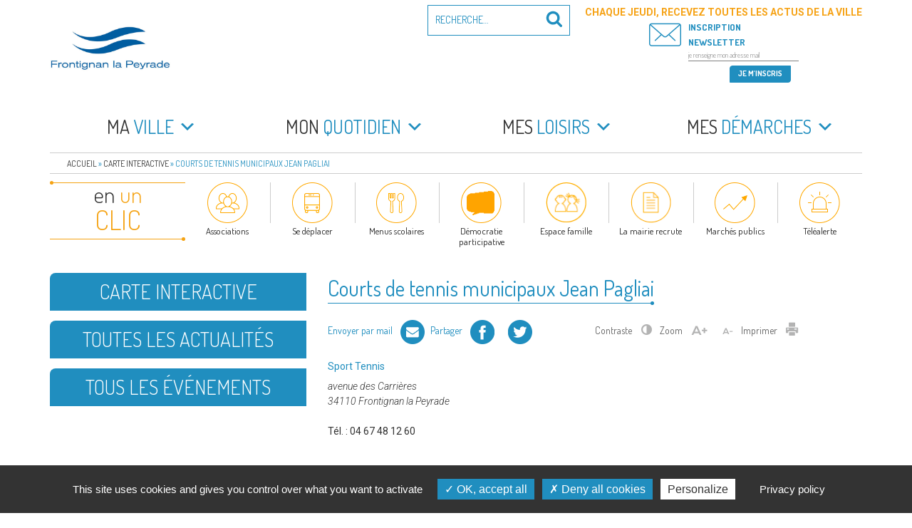

--- FILE ---
content_type: text/html; charset=UTF-8
request_url: https://www.frontignan.fr/lieu/courts-de-tennis-municipaux-jean-pagliai/
body_size: 29753
content:
<!DOCTYPE html><html lang="fr-FR" class="no-js no-svg"><head><meta charset="UTF-8"><meta name="viewport" content="width=device-width, initial-scale=1"><link rel="profile" href="http://gmpg.org/xfn/11"> <script>(function(html){html.className = html.className.replace(/\bno-js\b/,'js')})(document.documentElement);</script> <meta name='robots' content='index, follow, max-image-preview:large, max-snippet:-1, max-video-preview:-1' /><link media="all" href="https://www.frontignan.fr/contenus/cache/autoptimize/css/autoptimize_2fefc4f2a6a6a8353d3133ee907c7824.css" rel="stylesheet"><title>Courts de tennis municipaux Jean Pagliai - Frontignan la Peyrade</title><link rel="canonical" href="https://www.frontignan.fr/lieu/courts-de-tennis-municipaux-jean-pagliai/" /><meta property="og:locale" content="fr_FR" /><meta property="og:type" content="article" /><meta property="og:title" content="Courts de tennis municipaux Jean Pagliai - Frontignan la Peyrade" /><meta property="og:description" content="www.frontignan.fr/Mesloisirs/sportetloisirsnature/equipementsportifs" /><meta property="og:url" content="https://www.frontignan.fr/lieu/courts-de-tennis-municipaux-jean-pagliai/" /><meta property="og:site_name" content="Frontignan la Peyrade" /><meta property="article:publisher" content="https://www.facebook.com/VilleFrontignanOfficiel/" /><meta property="og:image" content="https://www.frontignan.fr/contenus/uploads/2024/01/OpenGraph-scaled.jpg" /><meta property="og:image:width" content="2560" /><meta property="og:image:height" content="1344" /><meta property="og:image:type" content="image/jpeg" /><meta name="twitter:card" content="summary_large_image" /> <script type="application/ld+json" class="yoast-schema-graph">{"@context":"https://schema.org","@graph":[{"@type":"WebPage","@id":"https://www.frontignan.fr/lieu/courts-de-tennis-municipaux-jean-pagliai/","url":"https://www.frontignan.fr/lieu/courts-de-tennis-municipaux-jean-pagliai/","name":"Courts de tennis municipaux Jean Pagliai - Frontignan la Peyrade","isPartOf":{"@id":"https://www.frontignan.fr/#website"},"datePublished":"2017-02-21T07:56:17+00:00","breadcrumb":{"@id":"https://www.frontignan.fr/lieu/courts-de-tennis-municipaux-jean-pagliai/#breadcrumb"},"inLanguage":"fr-FR","potentialAction":[{"@type":"ReadAction","target":["https://www.frontignan.fr/lieu/courts-de-tennis-municipaux-jean-pagliai/"]}]},{"@type":"BreadcrumbList","@id":"https://www.frontignan.fr/lieu/courts-de-tennis-municipaux-jean-pagliai/#breadcrumb","itemListElement":[{"@type":"ListItem","position":1,"name":"Accueil","item":"https://www.frontignan.fr/"},{"@type":"ListItem","position":2,"name":"Carte interactive","item":"https://www.frontignan.fr/carte-interactive/"},{"@type":"ListItem","position":3,"name":"Courts de tennis municipaux Jean Pagliai"}]},{"@type":"WebSite","@id":"https://www.frontignan.fr/#website","url":"https://www.frontignan.fr/","name":"Frontignan la Peyrade","description":"Bienvenue sur le site de la commune de Frontignan la Peyrade","publisher":{"@id":"https://www.frontignan.fr/#organization"},"potentialAction":[{"@type":"SearchAction","target":{"@type":"EntryPoint","urlTemplate":"https://www.frontignan.fr/?s={search_term_string}"},"query-input":{"@type":"PropertyValueSpecification","valueRequired":true,"valueName":"search_term_string"}}],"inLanguage":"fr-FR"},{"@type":"Organization","@id":"https://www.frontignan.fr/#organization","name":"Ville de Frontignan la Peyrade","alternateName":"Frontignan","url":"https://www.frontignan.fr/","logo":{"@type":"ImageObject","inLanguage":"fr-FR","@id":"https://www.frontignan.fr/#/schema/logo/image/","url":"https://www.frontignan.fr/contenus/uploads/2024/01/OpenGraph-scaled.jpg","contentUrl":"https://www.frontignan.fr/contenus/uploads/2024/01/OpenGraph-scaled.jpg","width":2560,"height":1344,"caption":"Ville de Frontignan la Peyrade"},"image":{"@id":"https://www.frontignan.fr/#/schema/logo/image/"},"sameAs":["https://www.facebook.com/VilleFrontignanOfficiel/"]}]}</script> <link rel='dns-prefetch' href='//maps.googleapis.com' /><link rel='dns-prefetch' href='//maxcdn.bootstrapcdn.com' /><link rel='dns-prefetch' href='//fonts.googleapis.com' /><link href='https://www.google-analytics.com' rel='preconnect' /><link rel="alternate" type="application/rss+xml" title="Frontignan la Peyrade &raquo; Flux" href="https://www.frontignan.fr/feed/" />  <script src="//www.googletagmanager.com/gtag/js?id=G-0FYT879P8W"  data-cfasync="false" data-wpfc-render="false" type="text/javascript" async></script> <script data-cfasync="false" data-wpfc-render="false" type="text/javascript">var em_version = '8.11.1';
				var em_track_user = true;
				var em_no_track_reason = '';
								var ExactMetricsDefaultLocations = {"page_location":"https:\/\/www.frontignan.fr\/lieu\/courts-de-tennis-municipaux-jean-pagliai\/"};
								if ( typeof ExactMetricsPrivacyGuardFilter === 'function' ) {
					var ExactMetricsLocations = (typeof ExactMetricsExcludeQuery === 'object') ? ExactMetricsPrivacyGuardFilter( ExactMetricsExcludeQuery ) : ExactMetricsPrivacyGuardFilter( ExactMetricsDefaultLocations );
				} else {
					var ExactMetricsLocations = (typeof ExactMetricsExcludeQuery === 'object') ? ExactMetricsExcludeQuery : ExactMetricsDefaultLocations;
				}

								var disableStrs = [
										'ga-disable-G-0FYT879P8W',
									];

				/* Function to detect opted out users */
				function __gtagTrackerIsOptedOut() {
					for (var index = 0; index < disableStrs.length; index++) {
						if (document.cookie.indexOf(disableStrs[index] + '=true') > -1) {
							return true;
						}
					}

					return false;
				}

				/* Disable tracking if the opt-out cookie exists. */
				if (__gtagTrackerIsOptedOut()) {
					for (var index = 0; index < disableStrs.length; index++) {
						window[disableStrs[index]] = true;
					}
				}

				/* Opt-out function */
				function __gtagTrackerOptout() {
					for (var index = 0; index < disableStrs.length; index++) {
						document.cookie = disableStrs[index] + '=true; expires=Thu, 31 Dec 2099 23:59:59 UTC; path=/';
						window[disableStrs[index]] = true;
					}
				}

				if ('undefined' === typeof gaOptout) {
					function gaOptout() {
						__gtagTrackerOptout();
					}
				}
								window.dataLayer = window.dataLayer || [];

				window.ExactMetricsDualTracker = {
					helpers: {},
					trackers: {},
				};
				if (em_track_user) {
					function __gtagDataLayer() {
						dataLayer.push(arguments);
					}

					function __gtagTracker(type, name, parameters) {
						if (!parameters) {
							parameters = {};
						}

						if (parameters.send_to) {
							__gtagDataLayer.apply(null, arguments);
							return;
						}

						if (type === 'event') {
														parameters.send_to = exactmetrics_frontend.v4_id;
							var hookName = name;
							if (typeof parameters['event_category'] !== 'undefined') {
								hookName = parameters['event_category'] + ':' + name;
							}

							if (typeof ExactMetricsDualTracker.trackers[hookName] !== 'undefined') {
								ExactMetricsDualTracker.trackers[hookName](parameters);
							} else {
								__gtagDataLayer('event', name, parameters);
							}
							
						} else {
							__gtagDataLayer.apply(null, arguments);
						}
					}

					__gtagTracker('js', new Date());
					__gtagTracker('set', {
						'developer_id.dNDMyYj': true,
											});
					if ( ExactMetricsLocations.page_location ) {
						__gtagTracker('set', ExactMetricsLocations);
					}
										__gtagTracker('config', 'G-0FYT879P8W', {"forceSSL":"true"} );
										window.gtag = __gtagTracker;										(function () {
						/* https://developers.google.com/analytics/devguides/collection/analyticsjs/ */
						/* ga and __gaTracker compatibility shim. */
						var noopfn = function () {
							return null;
						};
						var newtracker = function () {
							return new Tracker();
						};
						var Tracker = function () {
							return null;
						};
						var p = Tracker.prototype;
						p.get = noopfn;
						p.set = noopfn;
						p.send = function () {
							var args = Array.prototype.slice.call(arguments);
							args.unshift('send');
							__gaTracker.apply(null, args);
						};
						var __gaTracker = function () {
							var len = arguments.length;
							if (len === 0) {
								return;
							}
							var f = arguments[len - 1];
							if (typeof f !== 'object' || f === null || typeof f.hitCallback !== 'function') {
								if ('send' === arguments[0]) {
									var hitConverted, hitObject = false, action;
									if ('event' === arguments[1]) {
										if ('undefined' !== typeof arguments[3]) {
											hitObject = {
												'eventAction': arguments[3],
												'eventCategory': arguments[2],
												'eventLabel': arguments[4],
												'value': arguments[5] ? arguments[5] : 1,
											}
										}
									}
									if ('pageview' === arguments[1]) {
										if ('undefined' !== typeof arguments[2]) {
											hitObject = {
												'eventAction': 'page_view',
												'page_path': arguments[2],
											}
										}
									}
									if (typeof arguments[2] === 'object') {
										hitObject = arguments[2];
									}
									if (typeof arguments[5] === 'object') {
										Object.assign(hitObject, arguments[5]);
									}
									if ('undefined' !== typeof arguments[1].hitType) {
										hitObject = arguments[1];
										if ('pageview' === hitObject.hitType) {
											hitObject.eventAction = 'page_view';
										}
									}
									if (hitObject) {
										action = 'timing' === arguments[1].hitType ? 'timing_complete' : hitObject.eventAction;
										hitConverted = mapArgs(hitObject);
										__gtagTracker('event', action, hitConverted);
									}
								}
								return;
							}

							function mapArgs(args) {
								var arg, hit = {};
								var gaMap = {
									'eventCategory': 'event_category',
									'eventAction': 'event_action',
									'eventLabel': 'event_label',
									'eventValue': 'event_value',
									'nonInteraction': 'non_interaction',
									'timingCategory': 'event_category',
									'timingVar': 'name',
									'timingValue': 'value',
									'timingLabel': 'event_label',
									'page': 'page_path',
									'location': 'page_location',
									'title': 'page_title',
									'referrer' : 'page_referrer',
								};
								for (arg in args) {
																		if (!(!args.hasOwnProperty(arg) || !gaMap.hasOwnProperty(arg))) {
										hit[gaMap[arg]] = args[arg];
									} else {
										hit[arg] = args[arg];
									}
								}
								return hit;
							}

							try {
								f.hitCallback();
							} catch (ex) {
							}
						};
						__gaTracker.create = newtracker;
						__gaTracker.getByName = newtracker;
						__gaTracker.getAll = function () {
							return [];
						};
						__gaTracker.remove = noopfn;
						__gaTracker.loaded = true;
						window['__gaTracker'] = __gaTracker;
					})();
									} else {
										console.log("");
					(function () {
						function __gtagTracker() {
							return null;
						}

						window['__gtagTracker'] = __gtagTracker;
						window['gtag'] = __gtagTracker;
					})();
									}</script> <link rel='stylesheet' id='sb-font-awesome-css' href='https://maxcdn.bootstrapcdn.com/font-awesome/4.7.0/css/font-awesome.min.css' type='text/css' media='all' /><link rel='stylesheet' id='google_fonts-css' href='//fonts.googleapis.com/css?family=Dosis:300,400,500,600,700|Roboto:300i,400,500,700&#038;subset=latin-ext' type='text/css' media='all' /> <script type="text/javascript" src="https://www.frontignan.fr/wp-includes/js/jquery/jquery.min.js" id="jquery-core-js"></script> <script type="text/javascript" src="https://www.frontignan.fr/wp-includes/js/jquery/jquery-migrate.min.js" id="jquery-migrate-js"></script> <script type="text/javascript" src="https://www.frontignan.fr/contenus/plugins/wp-video-lightbox/js/jquery.prettyPhoto.js" id="jquery.prettyphoto-js"></script> <script type="text/javascript" id="video-lightbox-js-extra">var vlpp_vars = {"prettyPhoto_rel":"wp-video-lightbox","animation_speed":"fast","slideshow":"5000","autoplay_slideshow":"false","opacity":"0.80","show_title":"true","allow_resize":"true","allow_expand":"true","default_width":"640","default_height":"480","counter_separator_label":"/","theme":"pp_default","horizontal_padding":"20","hideflash":"false","wmode":"opaque","autoplay":"false","modal":"false","deeplinking":"false","overlay_gallery":"true","overlay_gallery_max":"30","keyboard_shortcuts":"true","ie6_fallback":"true"};
//# sourceURL=video-lightbox-js-extra</script> <script type="text/javascript" src="https://www.frontignan.fr/contenus/plugins/wp-video-lightbox/js/video-lightbox.js" id="video-lightbox-js"></script> <script type="text/javascript" src="https://www.frontignan.fr/contenus/plugins/google-analytics-dashboard-for-wp/assets/js/frontend-gtag.min.js" id="exactmetrics-frontend-script-js" async="async" data-wp-strategy="async"></script> <script data-cfasync="false" data-wpfc-render="false" type="text/javascript" id='exactmetrics-frontend-script-js-extra'>var exactmetrics_frontend = {"js_events_tracking":"true","download_extensions":"zip,mp3,mpeg,pdf,docx,pptx,xlsx,rar","inbound_paths":"[]","home_url":"https:\/\/www.frontignan.fr","hash_tracking":"false","v4_id":"G-0FYT879P8W"};</script> <script type="text/javascript" src="https://www.frontignan.fr/contenus/plugins/responsive-lightbox-lite/assets/nivo-lightbox/nivo-lightbox.min.js" id="responsive-lightbox-nivo_lightbox-js"></script> <script type="text/javascript" id="responsive-lightbox-lite-script-js-extra">var rllArgs = {"script":"nivo_lightbox","selector":"lightbox","custom_events":""};
//# sourceURL=responsive-lightbox-lite-script-js-extra</script> <script type="text/javascript" src="https://www.frontignan.fr/contenus/plugins/responsive-lightbox-lite/assets/inc/script.js" id="responsive-lightbox-lite-script-js"></script> <script type="text/javascript" src="https://www.frontignan.fr/contenus/plugins/bookly-responsive-appointment-booking-tool/frontend/resources/js/spin.min.js" id="bookly-spin.min.js-js"></script> <script type="text/javascript" id="bookly-globals-js-extra">var BooklyL10nGlobal = {"csrf_token":"251c2f3a78","ajax_url_backend":"https://www.frontignan.fr/wp-admin/admin-ajax.php","ajax_url_frontend":"https://www.frontignan.fr/wp-admin/admin-ajax.php","mjsTimeFormat":"H[h]mm","datePicker":{"format":"D MMMM YYYY","monthNames":["janvier","f\u00e9vrier","mars","avril","mai","juin","juillet","ao\u00fbt","septembre","octobre","novembre","d\u00e9cembre"],"daysOfWeek":["dim","lun","mar","mer","jeu","ven","sam"],"firstDay":1,"monthNamesShort":["Jan","F\u00e9v","Mar","Avr","Mai","Juin","Juil","Ao\u00fbt","Sep","Oct","Nov","D\u00e9c"],"dayNames":["dimanche","lundi","mardi","mercredi","jeudi","vendredi","samedi"],"dayNamesShort":["dim","lun","mar","mer","jeu","ven","sam"],"meridiem":{"am":"am","pm":"pm","AM":"AM","PM":"PM"}},"dateRange":{"format":"D MMMM YYYY","applyLabel":"Appliquer","cancelLabel":"Annuler","fromLabel":"De","toLabel":"A","customRangeLabel":"D\u00e9finir p\u00e9riode","tomorrow":"Demain","today":"Aujourd'hui","anyTime":"Toutes les dates","yesterday":"Hier","last_7":"7 derniers jours","last_30":"30 derniers jours","next_7":"Les 7 prochains jours","next_30":"Les 30 prochains jours","thisMonth":"Mois en cours","nextMonth":"Mois suivant","lastMonth":"Mois dernier","firstDay":1},"l10n":{"apply":"Appliquer","cancel":"Annuler","areYouSure":"\u00cates-vous s\u00fbr ?"},"addons":["pro","custom-fields","group-booking"],"cloud_products":"","data":{}};
//# sourceURL=bookly-globals-js-extra</script> <script type="text/javascript" src="https://www.frontignan.fr/contenus/plugins/bookly-responsive-appointment-booking-tool/frontend/resources/js/ladda.min.js" id="bookly-ladda.min.js-js"></script> <script type="text/javascript" src="https://www.frontignan.fr/contenus/plugins/bookly-responsive-appointment-booking-tool/backend/resources/js/moment.min.js" id="bookly-moment.min.js-js"></script> <script type="text/javascript" src="https://www.frontignan.fr/contenus/plugins/bookly-responsive-appointment-booking-tool/frontend/resources/js/hammer.min.js" id="bookly-hammer.min.js-js"></script> <script type="text/javascript" src="https://www.frontignan.fr/contenus/plugins/bookly-responsive-appointment-booking-tool/frontend/resources/js/jquery.hammer.min.js" id="bookly-jquery.hammer.min.js-js"></script> <script type="text/javascript" src="https://www.frontignan.fr/contenus/plugins/bookly-responsive-appointment-booking-tool/frontend/resources/js/qrcode.js" id="bookly-qrcode.js-js"></script> <script type="text/javascript" id="bookly-bookly.min.js-js-extra">var BooklyL10n = {"ajaxurl":"https://www.frontignan.fr/wp-admin/admin-ajax.php","csrf_token":"251c2f3a78","months":["janvier","f\u00e9vrier","mars","avril","mai","juin","juillet","ao\u00fbt","septembre","octobre","novembre","d\u00e9cembre"],"days":["dimanche","lundi","mardi","mercredi","jeudi","vendredi","samedi"],"daysShort":["dim","lun","mar","mer","jeu","ven","sam"],"monthsShort":["Jan","F\u00e9v","Mar","Avr","Mai","Juin","Juil","Ao\u00fbt","Sep","Oct","Nov","D\u00e9c"],"show_more":"Afficher plus","sessionHasExpired":"Votre session a expir\u00e9. Veuillez appuyer sur \"Ok\" pour rafra\u00eechir la page."};
//# sourceURL=bookly-bookly.min.js-js-extra</script> <script type="text/javascript" src="https://www.frontignan.fr/contenus/plugins/bookly-responsive-appointment-booking-tool/frontend/resources/js/bookly.min.js" id="bookly-bookly.min.js-js"></script> <script type="text/javascript" src="https://www.frontignan.fr/contenus/plugins/bookly-responsive-appointment-booking-tool/frontend/resources/js/intlTelInput.min.js" id="bookly-intlTelInput.min.js-js"></script> <script type="text/javascript" id="bookly-customer-profile.js-js-extra">var BooklyCustomerProfileL10n = {"csrf_token":"251c2f3a78","show_more":"Afficher plus"};
//# sourceURL=bookly-customer-profile.js-js-extra</script> <script type="text/javascript" src="https://www.frontignan.fr/contenus/plugins/bookly-addon-pro/frontend/modules/customer_profile/resources/js/customer-profile.js" id="bookly-customer-profile.js-js"></script> <script type="text/javascript" id="ai-js-js-extra">var MyAjax = {"ajaxurl":"https://www.frontignan.fr/wp-admin/admin-ajax.php","security":"a1178c003e"};
//# sourceURL=ai-js-js-extra</script> <script type="text/javascript" src="https://www.frontignan.fr/contenus/plugins/advanced-iframe/js/ai.min.js" id="ai-js-js"></script> <script type="text/javascript" id="sib-front-js-js-extra">var sibErrMsg = {"invalidMail":"Veuillez entrer une adresse e-mail valide.","requiredField":"Veuillez compl\u00e9ter les champs obligatoires.","invalidDateFormat":"Veuillez entrer une date valide.","invalidSMSFormat":"Veuillez entrer une num\u00e9ro de t\u00e9l\u00e9phone valide."};
var ajax_sib_front_object = {"ajax_url":"https://www.frontignan.fr/wp-admin/admin-ajax.php","ajax_nonce":"86669da315","flag_url":"https://www.frontignan.fr/contenus/plugins/mailin/img/flags/"};
//# sourceURL=sib-front-js-js-extra</script> <script type="text/javascript" src="https://www.frontignan.fr/contenus/plugins/mailin/js/mailin-front.js" id="sib-front-js-js"></script> <link rel="EditURI" type="application/rsd+xml" title="RSD" href="https://www.frontignan.fr/xmlrpc.php?rsd" /><link rel='shortlink' href='https://www.frontignan.fr/?p=4434' /> <script>WP_VIDEO_LIGHTBOX_VERSION="1.9.12";
            WP_VID_LIGHTBOX_URL="https://www.frontignan.fr/contenus/plugins/wp-video-lightbox";
                        function wpvl_paramReplace(name, string, value) {
                // Find the param with regex
                // Grab the first character in the returned string (should be ? or &)
                // Replace our href string with our new value, passing on the name and delimeter

                var re = new RegExp("[\?&]" + name + "=([^&#]*)");
                var matches = re.exec(string);
                var newString;

                if (matches === null) {
                    // if there are no params, append the parameter
                    newString = string + '?' + name + '=' + value;
                } else {
                    var delimeter = matches[0].charAt(0);
                    newString = string.replace(re, delimeter + name + "=" + value);
                }
                return newString;
            }</script><link rel="icon" href="https://www.frontignan.fr/contenus/uploads/2017/02/cropped-favicon-32x32.png" sizes="32x32" /><link rel="icon" href="https://www.frontignan.fr/contenus/uploads/2017/02/cropped-favicon-192x192.png" sizes="192x192" /><link rel="apple-touch-icon" href="https://www.frontignan.fr/contenus/uploads/2017/02/cropped-favicon-180x180.png" /><meta name="msapplication-TileImage" content="https://www.frontignan.fr/contenus/uploads/2017/02/cropped-favicon-270x270.png" /></head><body class="wp-singular lieu-template-default single single-lieu postid-4434 wp-custom-logo wp-theme-twentyseventeen wp-child-theme-frontignan2017 mega-menu-top has-sidebar group-blog title-tagline-hidden colors-light modula-best-grid-gallery"><div id="page" class="site"> <a class="skip-link screen-reader-text" href="#content">Aller au contenu principal</a><header id="masthead" class="site-header" role="banner"><div class="custom-header"><div class="custom-header-media"></div><div class="site-branding"><div class="container"> <a href="https://www.frontignan.fr/" class="custom-logo-link" rel="home"><img width="530" height="250" src="https://www.frontignan.fr/contenus/uploads/2024/04/cropped-LOGO-EN-TETE-SITE.jpg" class="custom-logo" alt="Frontignan la Peyrade" decoding="async" fetchpriority="high" srcset="https://www.frontignan.fr/contenus/uploads/2024/04/cropped-LOGO-EN-TETE-SITE.jpg 530w, https://www.frontignan.fr/contenus/uploads/2024/04/cropped-LOGO-EN-TETE-SITE-360x170.jpg 360w" sizes="100vw" /></a><div class="site-branding-text"><p class="site-title"><a href="https://www.frontignan.fr/" rel="home">Frontignan la Peyrade</a></p><p class="site-description">Bienvenue sur le site de la commune de Frontignan la Peyrade</p></div><div class="header-search-form" ><form role="search" method="get" class="search-form" action="https://www.frontignan.fr/"> <label for="search-form-6979151acc5de"> <span class="screen-reader-text">Recherche pour :</span> </label> <input type="search" id="search-form-6979151acc5de" class="search-field" placeholder="Recherche&hellip;" value="" name="s" /> <button type="submit" class="search-submit"><svg class="icon icon-search" aria-hidden="true" role="img"> <use href="#icon-search" xlink:href="#icon-search"></use> </svg><span class="screen-reader-text">Recherche</span></button></form></div></div></div></div><div class="navigation-top"><div class="container"><nav id="site-navigation" class="main-navigation" role="navigation" aria-label="Menu supérieur"> <button class="menu-toggle" aria-controls="top-menu" aria-expanded="false"><svg class="icon icon-bars" aria-hidden="true" role="img"> <use href="#icon-bars" xlink:href="#icon-bars"></use> </svg><svg class="icon icon-close" aria-hidden="true" role="img"> <use href="#icon-close" xlink:href="#icon-close"></use> </svg>Menu</button><div id="mega-menu-wrap-top" class="mega-menu-wrap"><div class="mega-menu-toggle"><div class="mega-toggle-blocks-left"><div class='mega-toggle-block mega-menu-toggle-block mega-toggle-block-1' id='mega-toggle-block-1' tabindex='0'><span class='mega-toggle-label' role='button' aria-expanded='false'><span class='mega-toggle-label-closed'>MENU</span><span class='mega-toggle-label-open'>MENU</span></span></div></div><div class="mega-toggle-blocks-center"></div><div class="mega-toggle-blocks-right"></div></div><ul id="mega-menu-top" class="mega-menu max-mega-menu mega-menu-horizontal mega-no-js" data-event="hover_intent" data-effect="disabled" data-effect-speed="200" data-effect-mobile="disabled" data-effect-speed-mobile="0" data-panel-width="#site-navigation" data-mobile-force-width="false" data-second-click="go" data-document-click="collapse" data-vertical-behaviour="accordion" data-breakpoint="767" data-unbind="true" data-mobile-state="collapse_all" data-mobile-direction="vertical" data-hover-intent-timeout="300" data-hover-intent-interval="100"><li class="mega-menu-item mega-menu-item-type-post_type mega-menu-item-object-page mega-menu-item-has-children mega-menu-megamenu mega-align-bottom-left mega-menu-megamenu mega-disable-link mega-menu-item-3313 menu-item" id="mega-menu-item-3313"><a class="mega-menu-link" tabindex="0" aria-expanded="false" role="button"><em>Ma</em> ville<span class="mega-indicator" aria-hidden="true"></span></a><ul class="mega-sub-menu"><li class="mega-menu-item mega-menu-item-type-post_type mega-menu-item-object-page mega-menu-column-standard mega-menu-columns-1-of-1 mega-menu-item-3314 menu-item" style="--columns:1; --span:1" id="mega-menu-item-3314"><a class="mega-menu-link" href="https://www.frontignan.fr/ma-ville/frontignan-peyrade-bref/">Frontignan la Peyrade en bref</a></li><li class="mega-menu-item mega-menu-item-type-custom mega-menu-item-object-custom mega-menu-item-has-children mega-menu-column-standard mega-menu-columns-1-of-1 mega-menu-clear mega-menu-item-5405 menu-item" style="--columns:1; --span:1" id="mega-menu-item-5405"><a class="mega-menu-link" href="https://www.frontignan.fr/ma-ville/elus/elus-de-la-majorite/">Elus<span class="mega-indicator" aria-hidden="true"></span></a><ul class="mega-sub-menu"><li class="mega-menu-item mega-menu-item-type-post_type mega-menu-item-object-page mega-menu-item-3316 menu-item" id="mega-menu-item-3316"><a class="mega-menu-link" href="https://www.frontignan.fr/ma-ville/elus/elus-de-la-majorite/">Le maire, les adjoints, les conseillers communautaires et municipaux de la majorité</a></li><li class="mega-menu-item mega-menu-item-type-post_type mega-menu-item-object-page mega-menu-item-3317 menu-item" id="mega-menu-item-3317"><a class="mega-menu-link" href="https://www.frontignan.fr/ma-ville/elus/elus-de-l-opposition/">Les conseillers communautaires et municipaux de l’opposition</a></li><li class="mega-menu-item mega-menu-item-type-post_type mega-menu-item-object-page mega-menu-item-3318 menu-item" id="mega-menu-item-3318"><a class="mega-menu-link" href="https://www.frontignan.fr/ma-ville/elus/les-commissions-municipales/">Les commissions municipales</a></li><li class="mega-menu-item mega-menu-item-type-post_type mega-menu-item-object-page mega-menu-item-3319 menu-item" id="mega-menu-item-3319"><a class="mega-menu-link" href="https://www.frontignan.fr/ma-ville/elus/representants-etablissements-publics/">Les représentants de la commune au sein des établissements publics locaux</a></li><li class="mega-menu-item mega-menu-item-type-post_type mega-menu-item-object-page mega-menu-item-3320 menu-item" id="mega-menu-item-3320"><a class="mega-menu-link" href="https://www.frontignan.fr/ma-ville/elus/representants-organismes-exterieurs/">Les représentants de la commune au sein d’organismes extérieurs</a></li></ul></li><li class="mega-menu-item mega-menu-item-type-post_type mega-menu-item-object-page mega-menu-item-has-children mega-menu-column-standard mega-menu-columns-1-of-1 mega-menu-clear mega-menu-item-3321 menu-item" style="--columns:1; --span:1" id="mega-menu-item-3321"><a class="mega-menu-link" href="https://www.frontignan.fr/ma-ville/conseil-municipal/">Conseil municipal<span class="mega-indicator" aria-hidden="true"></span></a><ul class="mega-sub-menu"><li class="mega-menu-item mega-menu-item-type-post_type mega-menu-item-object-page mega-menu-item-3323 menu-item" id="mega-menu-item-3323"><a class="mega-menu-link" href="https://www.frontignan.fr/ma-ville/conseil-municipal/en-video/">En vidéo</a></li></ul></li><li class="mega-menu-item mega-menu-item-type-post_type mega-menu-item-object-page mega-menu-column-standard mega-menu-columns-1-of-1 mega-menu-clear mega-menu-item-42226 menu-item" style="--columns:1; --span:1" id="mega-menu-item-42226"><a class="mega-menu-link" href="https://www.frontignan.fr/ma-ville/actes-et-publications/">Actes et publications</a></li><li class="mega-menu-item mega-menu-item-type-post_type mega-menu-item-object-page mega-menu-item-has-children mega-menu-column-standard mega-menu-columns-1-of-1 mega-menu-clear mega-menu-item-3326 menu-item" style="--columns:1; --span:1" id="mega-menu-item-3326"><a class="mega-menu-link" href="https://www.frontignan.fr/ma-ville/democratie-participative/">Démocratie participative<span class="mega-indicator" aria-hidden="true"></span></a><ul class="mega-sub-menu"><li class="mega-menu-item mega-menu-item-type-post_type mega-menu-item-object-page mega-menu-item-96918 menu-item" id="mega-menu-item-96918"><a class="mega-menu-link" href="https://www.frontignan.fr/consultaction-reflechir-ensemble-a-ladaptation-du-bassin-de-thau/">Consult’action sur l’avenir du territoire : réfléchir ensemble à l’adaptation du Bassin de Thau</a></li><li class="mega-menu-item mega-menu-item-type-post_type mega-menu-item-object-page mega-menu-item-96919 menu-item" id="mega-menu-item-96919"><a class="mega-menu-link" href="https://www.frontignan.fr/maison-des-projets-et-de-la-citoyennete/">Maison des Projets et de la Citoyenneté</a></li><li class="mega-menu-item mega-menu-item-type-post_type mega-menu-item-object-page mega-menu-item-90881 menu-item" id="mega-menu-item-90881"><a class="mega-menu-link" href="https://www.frontignan.fr/les-samedis-pour-demain/">Les samedis pour demain</a></li><li class="mega-menu-item mega-menu-item-type-post_type mega-menu-item-object-page mega-menu-item-66033 menu-item" id="mega-menu-item-66033"><a class="mega-menu-link" href="https://www.frontignan.fr/ma-ville/democratie-participative/budget-participatif-frontignanais-et-lapeyradois-formes-a-sauver-des-vies/">Formez-vous à sauver des vies !</a></li><li class="mega-menu-item mega-menu-item-type-post_type mega-menu-item-object-page mega-menu-item-98643 menu-item" id="mega-menu-item-98643"><a class="mega-menu-link" href="https://www.frontignan.fr/budget-participatif-2025/">Budget participatif 2025</a></li><li class="mega-menu-item mega-menu-item-type-post_type mega-menu-item-object-page mega-menu-item-has-children mega-menu-item-3328 menu-item" id="mega-menu-item-3328"><a class="mega-menu-link" href="https://www.frontignan.fr/ma-ville/democratie-participative/comites-habitants/" aria-expanded="false">Comités habitants<span class="mega-indicator" aria-hidden="true"></span></a><ul class="mega-sub-menu"><li class="mega-menu-item mega-menu-item-type-post_type mega-menu-item-object-page mega-menu-item-40995 menu-item" id="mega-menu-item-40995"><a class="mega-menu-link" href="https://www.frontignan.fr/quartier1-coeur-de-ville/">Quartier #1 : Coeur de ville</a></li><li class="mega-menu-item mega-menu-item-type-post_type mega-menu-item-object-page mega-menu-item-41014 menu-item" id="mega-menu-item-41014"><a class="mega-menu-link" href="https://www.frontignan.fr/quartier-2-la-peyrade/">Quartier #2 : La Peyrade</a></li><li class="mega-menu-item mega-menu-item-type-post_type mega-menu-item-object-page mega-menu-item-41013 menu-item" id="mega-menu-item-41013"><a class="mega-menu-link" href="https://www.frontignan.fr/quartier-3-la-plage/">Quartier #3 : La plage</a></li><li class="mega-menu-item mega-menu-item-type-post_type mega-menu-item-object-page mega-menu-item-41012 menu-item" id="mega-menu-item-41012"><a class="mega-menu-link" href="https://www.frontignan.fr/quartier-4-barnier-crozes-pielles/">Quartier #4 : Barnier-Crozes-Pielles</a></li><li class="mega-menu-item mega-menu-item-type-post_type mega-menu-item-object-page mega-menu-item-41011 menu-item" id="mega-menu-item-41011"><a class="mega-menu-link" href="https://www.frontignan.fr/quartier-5-au-pied-de-la-gardiole/">Quartier #5 : Au pied de la Gardiole</a></li><li class="mega-menu-item mega-menu-item-type-post_type mega-menu-item-object-page mega-menu-item-41010 menu-item" id="mega-menu-item-41010"><a class="mega-menu-link" href="https://www.frontignan.fr/quartier-6-de-la-vigne-au-canal/">Quartier #6 : De la vigne au canal</a></li></ul></li><li class="mega-menu-item mega-menu-item-type-post_type mega-menu-item-object-page mega-menu-item-100361 menu-item" id="mega-menu-item-100361"><a class="mega-menu-link" href="https://www.frontignan.fr/ma-ville/democratie-participative/rencontres-inter-comite-habitants/">Rencontres inter-comité habitants</a></li><li class="mega-menu-item mega-menu-item-type-post_type mega-menu-item-object-page mega-menu-item-10188 menu-item" id="mega-menu-item-10188"><a class="mega-menu-link" href="https://www.frontignan.fr/ma-ville/democratie-participative/comite-sages/">Comité des sages</a></li><li class="mega-menu-item mega-menu-item-type-post_type mega-menu-item-object-page mega-menu-item-3327 menu-item" id="mega-menu-item-3327"><a class="mega-menu-link" href="https://www.frontignan.fr/ma-ville/democratie-participative/conseil-municipal-jeunes/">Conseil municipal des jeunes</a></li><li class="mega-menu-item mega-menu-item-type-post_type mega-menu-item-object-page mega-menu-item-3329 menu-item" id="mega-menu-item-3329"><a class="mega-menu-link" href="https://www.frontignan.fr/ma-ville/democratie-participative/le-conseil-citoyen/">Conseil citoyen</a></li><li class="mega-menu-item mega-menu-item-type-post_type mega-menu-item-object-page mega-menu-item-21797 menu-item" id="mega-menu-item-21797"><a class="mega-menu-link" href="https://www.frontignan.fr/ma-ville/democratie-participative/enquetes-publiques/">Enquêtes Publiques</a></li></ul></li><li class="mega-menu-item mega-menu-item-type-post_type mega-menu-item-object-page mega-menu-item-has-children mega-menu-column-standard mega-menu-columns-1-of-1 mega-menu-clear mega-menu-item-3331 menu-item" style="--columns:1; --span:1" id="mega-menu-item-3331"><a class="mega-menu-link" href="https://www.frontignan.fr/ma-ville/ville-numerique/">Ville numérique<span class="mega-indicator" aria-hidden="true"></span></a><ul class="mega-sub-menu"><li class="mega-menu-item mega-menu-item-type-post_type mega-menu-item-object-page mega-menu-item-has-children mega-menu-item-11141 menu-item" id="mega-menu-item-11141"><a class="mega-menu-link" href="https://www.frontignan.fr/ma-ville/ville-numerique/fibre-optique-thd/" aria-expanded="false">Fibre optique &amp; très haut débit / THD<span class="mega-indicator" aria-hidden="true"></span></a><ul class="mega-sub-menu"><li class="mega-menu-item mega-menu-item-type-post_type mega-menu-item-object-page mega-menu-item-11161 menu-item" id="mega-menu-item-11161"><a class="mega-menu-link" href="https://www.frontignan.fr/ma-ville/ville-numerique/fibre-optique-thd/foire-aux-questions-tres-haut-debit/">Foire aux questions – Très Haut Débit</a></li></ul></li><li class="mega-menu-item mega-menu-item-type-post_type mega-menu-item-object-page mega-menu-item-11145 menu-item" id="mega-menu-item-11145"><a class="mega-menu-link" href="https://www.frontignan.fr/ma-ville/ville-numerique/label-ville-internet/">Label Villes Internet</a></li><li class="mega-menu-item mega-menu-item-type-post_type mega-menu-item-object-page mega-menu-item-13843 menu-item" id="mega-menu-item-13843"><a class="mega-menu-link" href="https://www.frontignan.fr/ma-ville/ville-numerique/protection-des-donnees-personnelles/">Protection des données personnelles</a></li></ul></li><li class="mega-menu-item mega-menu-item-type-post_type mega-menu-item-object-page mega-menu-item-has-children mega-menu-column-standard mega-menu-columns-1-of-1 mega-menu-clear mega-menu-item-3333 menu-item" style="--columns:1; --span:1" id="mega-menu-item-3333"><a class="mega-menu-link" href="https://www.frontignan.fr/ma-ville/international/">International<span class="mega-indicator" aria-hidden="true"></span></a><ul class="mega-sub-menu"><li class="mega-menu-item mega-menu-item-type-post_type mega-menu-item-object-page mega-menu-item-has-children mega-menu-item-3334 menu-item" id="mega-menu-item-3334"><a class="mega-menu-link" href="https://www.frontignan.fr/ma-ville/international/jumelages/" aria-expanded="false">Jumelages<span class="mega-indicator" aria-hidden="true"></span></a><ul class="mega-sub-menu"><li class="mega-menu-item mega-menu-item-type-post_type mega-menu-item-object-page mega-menu-item-16821 menu-item" id="mega-menu-item-16821"><a class="mega-menu-link" href="https://www.frontignan.fr/ma-ville/international/jumelages/gaeta-litalienne/">Gaeta, l’Italienne</a></li><li class="mega-menu-item mega-menu-item-type-post_type mega-menu-item-object-page mega-menu-item-16820 menu-item" id="mega-menu-item-16820"><a class="mega-menu-link" href="https://www.frontignan.fr/ma-ville/international/jumelages/vizela-la-portugaise/">Vizela, la Portugaise</a></li><li class="mega-menu-item mega-menu-item-type-post_type mega-menu-item-object-page mega-menu-item-16830 menu-item" id="mega-menu-item-16830"><a class="mega-menu-link" href="https://www.frontignan.fr/ma-ville/international/jumelages/pineda-de-mar-lespagnole/">Pineda de Mar, l’Espagnole</a></li><li class="mega-menu-item mega-menu-item-type-post_type mega-menu-item-object-page mega-menu-item-16836 menu-item" id="mega-menu-item-16836"><a class="mega-menu-link" href="https://www.frontignan.fr/ma-ville/international/jumelages/mdiq-la-marocaine/">M’diq, la Marocaine</a></li></ul></li><li class="mega-menu-item mega-menu-item-type-post_type mega-menu-item-object-page mega-menu-item-3335 menu-item" id="mega-menu-item-3335"><a class="mega-menu-link" href="https://www.frontignan.fr/ma-ville/international/relais-info-europe/">Relais info Europe</a></li></ul></li><li class="mega-menu-item mega-menu-item-type-post_type mega-menu-item-object-page mega-menu-item-has-children mega-menu-column-standard mega-menu-columns-1-of-1 mega-menu-clear mega-menu-item-3336 menu-item" style="--columns:1; --span:1" id="mega-menu-item-3336"><a class="mega-menu-link" href="https://www.frontignan.fr/ma-ville/histoire-patrimoine/">Histoire &amp; patrimoine<span class="mega-indicator" aria-hidden="true"></span></a><ul class="mega-sub-menu"><li class="mega-menu-item mega-menu-item-type-post_type mega-menu-item-object-page mega-menu-item-has-children mega-menu-item-3590 menu-item" id="mega-menu-item-3590"><a class="mega-menu-link" href="https://www.frontignan.fr/ma-ville/histoire-patrimoine/histoire-de-frontignan-peyrade/" aria-expanded="false">Histoire de Frontignan la Peyrade<span class="mega-indicator" aria-hidden="true"></span></a><ul class="mega-sub-menu"><li class="mega-menu-item mega-menu-item-type-post_type mega-menu-item-object-page mega-menu-item-103773 menu-item" id="mega-menu-item-103773"><a class="mega-menu-link" href="https://www.frontignan.fr/la-grande-histoire-du-cinema-a-frontignan/">La grande histoire du cinéma à Frontignan</a></li><li class="mega-menu-item mega-menu-item-type-post_type mega-menu-item-object-page mega-menu-item-103070 menu-item" id="mega-menu-item-103070"><a class="mega-menu-link" href="https://www.frontignan.fr/la-maison-poulalion-une-aventure-inachevee-aux-allures-orientales/">La Maison Poulalion : une aventure inachevée aux allures orientales</a></li><li class="mega-menu-item mega-menu-item-type-post_type mega-menu-item-object-page mega-menu-item-3592 menu-item" id="mega-menu-item-3592"><a class="mega-menu-link" href="https://www.frontignan.fr/ma-ville/histoire-patrimoine/histoire-de-frontignan-peyrade/centenaire-1418/">Centenaire 14/18 – Frontignan dans la Grande Guerre</a></li><li class="mega-menu-item mega-menu-item-type-post_type mega-menu-item-object-page mega-menu-item-3591 menu-item" id="mega-menu-item-3591"><a class="mega-menu-link" href="https://www.frontignan.fr/ma-ville/histoire-patrimoine/histoire-de-frontignan-peyrade/eglise-saint-paul/">Eglise Saint-Paul : 900 ans d’histoire</a></li><li class="mega-menu-item mega-menu-item-type-post_type mega-menu-item-object-page mega-menu-item-14665 menu-item" id="mega-menu-item-14665"><a class="mega-menu-link" href="https://www.frontignan.fr/ma-ville/histoire-patrimoine/histoire-de-frontignan-peyrade/pont-mobile/">Le pont levant</a></li></ul></li><li class="mega-menu-item mega-menu-item-type-post_type mega-menu-item-object-page mega-menu-item-3593 menu-item" id="mega-menu-item-3593"><a class="mega-menu-link" href="https://www.frontignan.fr/ma-ville/histoire-patrimoine/capitale-mondiale-muscat/">Capitale mondiale du Muscat</a></li><li class="mega-menu-item mega-menu-item-type-post_type mega-menu-item-object-page mega-menu-item-has-children mega-menu-item-13480 menu-item" id="mega-menu-item-13480"><a class="mega-menu-link" href="https://www.frontignan.fr/ma-ville/histoire-patrimoine/wikimuscat/" aria-expanded="false">WikiMuscat<span class="mega-indicator" aria-hidden="true"></span></a><ul class="mega-sub-menu"><li class="mega-menu-item mega-menu-item-type-post_type mega-menu-item-object-page mega-menu-item-13479 menu-item" id="mega-menu-item-13479"><a class="mega-menu-link" href="https://www.frontignan.fr/ma-ville/histoire-patrimoine/wikimuscat/reglement-wikimuscat/">Règlement WikiMuscat</a></li><li class="mega-menu-item mega-menu-item-type-post_type mega-menu-item-object-page mega-menu-item-13505 menu-item" id="mega-menu-item-13505"><a class="mega-menu-link" href="https://www.frontignan.fr/ma-ville/histoire-patrimoine/wikimuscat/foire-aux-questions-wikimuscat/">Foire aux Questions – WikiMuscat</a></li></ul></li><li class="mega-menu-item mega-menu-item-type-post_type mega-menu-item-object-page mega-menu-item-3594 menu-item" id="mega-menu-item-3594"><a class="mega-menu-link" href="https://www.frontignan.fr/ma-ville/histoire-patrimoine/joutes-languedociennes/">Joutes languedociennes</a></li><li class="mega-menu-item mega-menu-item-type-post_type mega-menu-item-object-page mega-menu-item-has-children mega-menu-item-3337 menu-item" id="mega-menu-item-3337"><a class="mega-menu-link" href="https://www.frontignan.fr/ma-ville/tourisme/" aria-expanded="false">Tourisme<span class="mega-indicator" aria-hidden="true"></span></a><ul class="mega-sub-menu"><li class="mega-menu-item mega-menu-item-type-custom mega-menu-item-object-custom mega-menu-item-3595 menu-item" id="mega-menu-item-3595"><a class="mega-menu-link" href="http://www.frontignan-tourisme.com/">Office de Tourisme</a></li><li class="mega-menu-item mega-menu-item-type-post_type mega-menu-item-object-page mega-menu-item-17490 menu-item" id="mega-menu-item-17490"><a class="mega-menu-link" href="https://www.frontignan.fr/ma-ville/tourisme/taxe-de-sejour/">Taxe de séjour</a></li><li class="mega-menu-item mega-menu-item-type-post_type mega-menu-item-object-page mega-menu-item-3596 menu-item" id="mega-menu-item-3596"><a class="mega-menu-link" href="https://www.frontignan.fr/ma-ville/tourisme/port-de-plaisance/">Port de plaisance</a></li><li class="mega-menu-item mega-menu-item-type-post_type mega-menu-item-object-page mega-menu-item-3597 menu-item" id="mega-menu-item-3597"><a class="mega-menu-link" href="https://www.frontignan.fr/ma-ville/tourisme/halte-plaisance/">Halte plaisance</a></li></ul></li><li class="mega-menu-item mega-menu-item-type-post_type mega-menu-item-object-page mega-menu-item-11312 menu-item" id="mega-menu-item-11312"><a class="mega-menu-link" href="https://www.frontignan.fr/mes-loisirs/culture-patrimoine-festivites/artisanat-dart/">Artisanat d’art</a></li></ul></li><li class="mega-menu-item mega-menu-item-type-post_type_archive mega-menu-item-object-service mega-menu-column-standard mega-menu-columns-1-of-1 mega-menu-clear mega-menu-item-4253 menu-item" style="--columns:1; --span:1" id="mega-menu-item-4253"><a class="mega-menu-link" href="https://www.frontignan.fr/service/">Annuaire des services</a></li><li class="mega-menu-item mega-menu-item-type-post_type mega-menu-item-object-page mega-menu-column-standard mega-menu-columns-1-of-1 mega-menu-clear mega-menu-item-32733 menu-item" style="--columns:1; --span:1" id="mega-menu-item-32733"><a class="mega-menu-link" href="https://www.frontignan.fr/ma-ville/egalite-femmeshommes/">Égalité femmes/hommes</a></li><li class="mega-menu-item mega-menu-item-type-post_type mega-menu-item-object-page mega-menu-item-has-children mega-menu-column-standard mega-menu-columns-1-of-1 mega-menu-clear mega-menu-item-13827 menu-item" style="--columns:1; --span:1" id="mega-menu-item-13827"><a class="mega-menu-link" href="https://www.frontignan.fr/ma-ville/ville-durable/">Ville durable<span class="mega-indicator" aria-hidden="true"></span></a><ul class="mega-sub-menu"><li class="mega-menu-item mega-menu-item-type-post_type mega-menu-item-object-page mega-menu-item-3332 menu-item" id="mega-menu-item-3332"><a class="mega-menu-link" href="https://www.frontignan.fr/ma-ville/agenda-21/">Agenda 21</a></li><li class="mega-menu-item mega-menu-item-type-post_type mega-menu-item-object-page mega-menu-item-21487 menu-item" id="mega-menu-item-21487"><a class="mega-menu-link" href="https://www.frontignan.fr/ma-ville/parc-photovoltaique/">Parc photovoltaïque</a></li></ul></li><li class="mega-menu-item mega-menu-item-type-post_type mega-menu-item-object-page mega-menu-item-has-children mega-menu-column-standard mega-menu-columns-1-of-1 mega-menu-clear mega-menu-item-14751 menu-item" style="--columns:1; --span:1" id="mega-menu-item-14751"><a class="mega-menu-link" href="https://www.frontignan.fr/ma-ville/talents-frontignan/">Talents Frontignan<span class="mega-indicator" aria-hidden="true"></span></a><ul class="mega-sub-menu"><li class="mega-menu-item mega-menu-item-type-post_type mega-menu-item-object-page mega-menu-item-has-children mega-menu-item-14750 menu-item" id="mega-menu-item-14750"><a class="mega-menu-link" href="https://www.frontignan.fr/ma-ville/talents-frontignan/talents-culture/" aria-expanded="false">Talents – Culture<span class="mega-indicator" aria-hidden="true"></span></a><ul class="mega-sub-menu"><li class="mega-menu-item mega-menu-item-type-post_type mega-menu-item-object-page mega-menu-item-14795 menu-item" id="mega-menu-item-14795"><a class="mega-menu-link" href="https://www.frontignan.fr/ma-ville/talents-frontignan/talents-culture/alain-marquina/">Alain Marquina</a></li><li class="mega-menu-item mega-menu-item-type-post_type mega-menu-item-object-page mega-menu-item-14796 menu-item" id="mega-menu-item-14796"><a class="mega-menu-link" href="https://www.frontignan.fr/ma-ville/talents-frontignan/talents-culture/aurelia-gritte/">Aurélia Gritte</a></li><li class="mega-menu-item mega-menu-item-type-post_type mega-menu-item-object-page mega-menu-item-has-children mega-menu-item-30117 menu-item" id="mega-menu-item-30117"><a class="mega-menu-link" href="https://www.frontignan.fr/ma-ville/talents-frontignan/talents-culture/jean-fauque/" aria-expanded="false">Jean Fauque<span class="mega-indicator" aria-hidden="true"></span></a><ul class="mega-sub-menu"><li class="mega-menu-item mega-menu-item-type-post_type mega-menu-item-object-page mega-menu-item-30118 menu-item" id="mega-menu-item-30118"><a class="mega-menu-link" href="https://www.frontignan.fr/mes-loisirs/culture-patrimoine-festivites/decompose-chanson-odlc/">On décompose la chanson #ODLC</a></li></ul></li><li class="mega-menu-item mega-menu-item-type-post_type mega-menu-item-object-page mega-menu-item-has-children mega-menu-item-14749 menu-item" id="mega-menu-item-14749"><a class="mega-menu-link" href="https://www.frontignan.fr/ma-ville/talents-frontignan/talents-culture/anais-armelle-guiraud/" aria-expanded="false">Anaïs-Armelle Guiraud<span class="mega-indicator" aria-hidden="true"></span></a><ul class="mega-sub-menu"><li class="mega-menu-item mega-menu-item-type-post_type mega-menu-item-object-page mega-menu-item-has-children mega-menu-item-22423 menu-item" id="mega-menu-item-22423"><a class="mega-menu-link" href="https://www.frontignan.fr/ma-ville/talents-frontignan/talents-culture/anais-armelle-guiraud/du-poil-au-coeur-lexposition/" aria-expanded="false">Du poil au cœur : l’exposition<span class="mega-indicator" aria-hidden="true"></span></a><ul class="mega-sub-menu"><li class="mega-menu-item mega-menu-item-type-post_type mega-menu-item-object-page mega-menu-item-22425 menu-item" id="mega-menu-item-22425"><a class="mega-menu-link" href="https://www.frontignan.fr/ma-ville/talents-frontignan/talents-culture/anais-armelle-guiraud/du-poil-au-coeur-lexposition/coiffure-a-emporter/">Coiffure à emporter</a></li><li class="mega-menu-item mega-menu-item-type-post_type mega-menu-item-object-page mega-menu-item-22424 menu-item" id="mega-menu-item-22424"><a class="mega-menu-link" href="https://www.frontignan.fr/ma-ville/talents-frontignan/talents-culture/anais-armelle-guiraud/du-poil-au-coeur-lexposition/coiffure-atomique/">Coiffure atomique</a></li><li class="mega-menu-item mega-menu-item-type-post_type mega-menu-item-object-page mega-menu-item-22429 menu-item" id="mega-menu-item-22429"><a class="mega-menu-link" href="https://www.frontignan.fr/ma-ville/talents-frontignan/talents-culture/anais-armelle-guiraud/du-poil-au-coeur-lexposition/du-poil-au-coeur/">Du poil au cœur</a></li><li class="mega-menu-item mega-menu-item-type-post_type mega-menu-item-object-page mega-menu-item-22431 menu-item" id="mega-menu-item-22431"><a class="mega-menu-link" href="https://www.frontignan.fr/ma-ville/talents-frontignan/talents-culture/anais-armelle-guiraud/du-poil-au-coeur-lexposition/femme-a-barbe/">Femme à barbe</a></li><li class="mega-menu-item mega-menu-item-type-post_type mega-menu-item-object-page mega-menu-item-22438 menu-item" id="mega-menu-item-22438"><a class="mega-menu-link" href="https://www.frontignan.fr/ma-ville/talents-frontignan/talents-culture/anais-armelle-guiraud/du-poil-au-coeur-lexposition/la-meche/">La mèche</a></li><li class="mega-menu-item mega-menu-item-type-post_type mega-menu-item-object-page mega-menu-item-22435 menu-item" id="mega-menu-item-22435"><a class="mega-menu-link" href="https://www.frontignan.fr/ma-ville/talents-frontignan/talents-culture/anais-armelle-guiraud/du-poil-au-coeur-lexposition/la-mer/">La mer</a></li><li class="mega-menu-item mega-menu-item-type-post_type mega-menu-item-object-page mega-menu-item-22428 menu-item" id="mega-menu-item-22428"><a class="mega-menu-link" href="https://www.frontignan.fr/ma-ville/talents-frontignan/talents-culture/anais-armelle-guiraud/du-poil-au-coeur-lexposition/la-moustache/">La Moustache</a></li><li class="mega-menu-item mega-menu-item-type-post_type mega-menu-item-object-page mega-menu-item-22439 menu-item" id="mega-menu-item-22439"><a class="mega-menu-link" href="https://www.frontignan.fr/ma-ville/talents-frontignan/talents-culture/anais-armelle-guiraud/du-poil-au-coeur-lexposition/le-chignon-de-fer/">Le chignon de fer</a></li><li class="mega-menu-item mega-menu-item-type-post_type mega-menu-item-object-page mega-menu-item-22440 menu-item" id="mega-menu-item-22440"><a class="mega-menu-link" href="https://www.frontignan.fr/ma-ville/talents-frontignan/talents-culture/anais-armelle-guiraud/du-poil-au-coeur-lexposition/poil-au-coeur-le-jour-de-fete/">Le jour de fête</a></li><li class="mega-menu-item mega-menu-item-type-post_type mega-menu-item-object-page mega-menu-item-22427 menu-item" id="mega-menu-item-22427"><a class="mega-menu-link" href="https://www.frontignan.fr/ma-ville/talents-frontignan/talents-culture/anais-armelle-guiraud/du-poil-au-coeur-lexposition/le-rituel/">Le rituel</a></li><li class="mega-menu-item mega-menu-item-type-post_type mega-menu-item-object-page mega-menu-item-22434 menu-item" id="mega-menu-item-22434"><a class="mega-menu-link" href="https://www.frontignan.fr/ma-ville/talents-frontignan/talents-culture/anais-armelle-guiraud/du-poil-au-coeur-lexposition/les-amants/">Les amants</a></li><li class="mega-menu-item mega-menu-item-type-post_type mega-menu-item-object-page mega-menu-item-22426 menu-item" id="mega-menu-item-22426"><a class="mega-menu-link" href="https://www.frontignan.fr/ma-ville/talents-frontignan/talents-culture/anais-armelle-guiraud/du-poil-au-coeur-lexposition/les-siamoises/">Les Siamoises</a></li><li class="mega-menu-item mega-menu-item-type-post_type mega-menu-item-object-page mega-menu-item-22430 menu-item" id="mega-menu-item-22430"><a class="mega-menu-link" href="https://www.frontignan.fr/ma-ville/talents-frontignan/talents-culture/anais-armelle-guiraud/du-poil-au-coeur-lexposition/letiquette/">L’étiquette</a></li><li class="mega-menu-item mega-menu-item-type-post_type mega-menu-item-object-page mega-menu-item-22437 menu-item" id="mega-menu-item-22437"><a class="mega-menu-link" href="https://www.frontignan.fr/ma-ville/talents-frontignan/talents-culture/anais-armelle-guiraud/du-poil-au-coeur-lexposition/marie-madeleine/">Marie-Madeleine</a></li><li class="mega-menu-item mega-menu-item-type-post_type mega-menu-item-object-page mega-menu-item-22609 menu-item" id="mega-menu-item-22609"><a class="mega-menu-link" href="https://www.frontignan.fr/ma-ville/talents-frontignan/talents-culture/anais-armelle-guiraud/du-poil-au-coeur-lexposition/mauvaise-herbe/">Mauvaise herbe</a></li><li class="mega-menu-item mega-menu-item-type-post_type mega-menu-item-object-page mega-menu-item-22432 menu-item" id="mega-menu-item-22432"><a class="mega-menu-link" href="https://www.frontignan.fr/ma-ville/talents-frontignan/talents-culture/anais-armelle-guiraud/du-poil-au-coeur-lexposition/meduse/">Méduse</a></li><li class="mega-menu-item mega-menu-item-type-post_type mega-menu-item-object-page mega-menu-item-22441 menu-item" id="mega-menu-item-22441"><a class="mega-menu-link" href="https://www.frontignan.fr/ma-ville/talents-frontignan/talents-culture/anais-armelle-guiraud/du-poil-au-coeur-lexposition/coupe-a-la-tresse/">Nature morte à la tresse</a></li><li class="mega-menu-item mega-menu-item-type-post_type mega-menu-item-object-page mega-menu-item-22443 menu-item" id="mega-menu-item-22443"><a class="mega-menu-link" href="https://www.frontignan.fr/ma-ville/talents-frontignan/talents-culture/anais-armelle-guiraud/du-poil-au-coeur-lexposition/la-moustiquaire/">Reine moustiquaire</a></li><li class="mega-menu-item mega-menu-item-type-post_type mega-menu-item-object-page mega-menu-item-22433 menu-item" id="mega-menu-item-22433"><a class="mega-menu-link" href="https://www.frontignan.fr/ma-ville/talents-frontignan/talents-culture/anais-armelle-guiraud/du-poil-au-coeur-lexposition/samson/">Samson</a></li><li class="mega-menu-item mega-menu-item-type-post_type mega-menu-item-object-page mega-menu-item-22436 menu-item" id="mega-menu-item-22436"><a class="mega-menu-link" href="https://www.frontignan.fr/ma-ville/talents-frontignan/talents-culture/anais-armelle-guiraud/du-poil-au-coeur-lexposition/vierge-aux-ciseaux-autoportrait/">Vierge aux ciseaux (autoportrait)</a></li></ul></li></ul></li></ul></li><li class="mega-menu-item mega-menu-item-type-post_type mega-menu-item-object-page mega-menu-item-has-children mega-menu-item-23744 menu-item" id="mega-menu-item-23744"><a class="mega-menu-link" href="https://www.frontignan.fr/ma-ville/talents-frontignan/talent-muscat/" aria-expanded="false">Talent – Muscat<span class="mega-indicator" aria-hidden="true"></span></a><ul class="mega-sub-menu"><li class="mega-menu-item mega-menu-item-type-post_type mega-menu-item-object-page mega-menu-item-23792 menu-item" id="mega-menu-item-23792"><a class="mega-menu-link" href="https://www.frontignan.fr/ma-ville/talents-frontignan/talent-muscat/chateau-de-la-peyrade/">Château de la Peyrade</a></li><li class="mega-menu-item mega-menu-item-type-post_type mega-menu-item-object-page mega-menu-item-25036 menu-item" id="mega-menu-item-25036"><a class="mega-menu-link" href="https://www.frontignan.fr/ma-ville/talents-frontignan/talent-muscat/chateau-de-stony/">Château de Stony</a></li><li class="mega-menu-item mega-menu-item-type-post_type mega-menu-item-object-page mega-menu-item-25035 menu-item" id="mega-menu-item-25035"><a class="mega-menu-link" href="https://www.frontignan.fr/ma-ville/talents-frontignan/talent-muscat/domaine-de-la-coste/">Domaine de la Coste</a></li><li class="mega-menu-item mega-menu-item-type-post_type mega-menu-item-object-page mega-menu-item-25037 menu-item" id="mega-menu-item-25037"><a class="mega-menu-link" href="https://www.frontignan.fr/ma-ville/talents-frontignan/talent-muscat/domaine-de-la-plaine/">Domaine de la plaine</a></li><li class="mega-menu-item mega-menu-item-type-post_type mega-menu-item-object-page mega-menu-item-25034 menu-item" id="mega-menu-item-25034"><a class="mega-menu-link" href="https://www.frontignan.fr/ma-ville/talents-frontignan/talent-muscat/domaine-peyronnet/">Domaine Peyronnet</a></li><li class="mega-menu-item mega-menu-item-type-post_type mega-menu-item-object-page mega-menu-item-23793 menu-item" id="mega-menu-item-23793"><a class="mega-menu-link" href="https://www.frontignan.fr/ma-ville/talents-frontignan/talent-muscat/domaine-de-la-plaine-haute/">Mas de la plaine haute</a></li><li class="mega-menu-item mega-menu-item-type-post_type mega-menu-item-object-page mega-menu-item-25033 menu-item" id="mega-menu-item-25033"><a class="mega-menu-link" href="https://www.frontignan.fr/ma-ville/talents-frontignan/talent-muscat/domaine-du-mas-madame/">Domaine du Mas Madame</a></li><li class="mega-menu-item mega-menu-item-type-post_type mega-menu-item-object-page mega-menu-item-25032 menu-item" id="mega-menu-item-25032"><a class="mega-menu-link" href="https://www.frontignan.fr/ma-ville/talents-frontignan/talent-muscat/domaine-du-mas-rouge/">Domaine du Mas Rouge</a></li></ul></li></ul></li><li class="mega-menu-item mega-menu-item-type-post_type mega-menu-item-object-page mega-menu-item-has-children mega-menu-column-standard mega-menu-columns-1-of-1 mega-menu-clear mega-menu-item-38435 menu-item" style="--columns:1; --span:1" id="mega-menu-item-38435"><a class="mega-menu-link" href="https://www.frontignan.fr/ma-ville/budget-municipal-2023/">Budget municipal 2023<span class="mega-indicator" aria-hidden="true"></span></a><ul class="mega-sub-menu"><li class="mega-menu-item mega-menu-item-type-post_type mega-menu-item-object-page mega-menu-item-34688 menu-item" id="mega-menu-item-34688"><a class="mega-menu-link" href="https://www.frontignan.fr/ma-ville/budget-municipal/plans-financement-subventions/">Plans de financement &amp; subventions</a></li><li class="mega-menu-item mega-menu-item-type-post_type mega-menu-item-object-page mega-menu-item-has-children mega-menu-item-55485 menu-item" id="mega-menu-item-55485"><a class="mega-menu-link" href="https://www.frontignan.fr/chambre-regionale-comptes-rapport-definitif-2023/" aria-expanded="false">Chambre régionale des comptes | Rapport définitif 2023<span class="mega-indicator" aria-hidden="true"></span></a><ul class="mega-sub-menu"><li class="mega-menu-item mega-menu-item-type-post_type mega-menu-item-object-page mega-menu-item-12114 menu-item" id="mega-menu-item-12114"><a class="mega-menu-link" href="https://www.frontignan.fr/ma-ville/budget-municipal/chambre-regionale-comptes-2017/">Chambre régionale des comptes | Rapport d’observation 2017</a></li></ul></li></ul></li><li class="mega-menu-item mega-menu-item-type-post_type mega-menu-item-object-page mega-menu-column-standard mega-menu-columns-1-of-1 mega-menu-clear mega-menu-item-37869 menu-item" style="--columns:1; --span:1" id="mega-menu-item-37869"><a class="mega-menu-link" href="https://www.frontignan.fr/ma-ville/organigramme-des-services/">Organigramme des services</a></li></ul></li><li class="mega-menu-item mega-menu-item-type-post_type mega-menu-item-object-page mega-menu-item-has-children mega-menu-megamenu mega-align-bottom-left mega-menu-megamenu mega-disable-link mega-menu-item-3339 menu-item" id="mega-menu-item-3339"><a class="mega-menu-link" tabindex="0" aria-expanded="false" role="button"><em>Mon</em> quotidien<span class="mega-indicator" aria-hidden="true"></span></a><ul class="mega-sub-menu"><li class="mega-menu-item mega-menu-item-type-post_type mega-menu-item-object-page mega-menu-item-has-children mega-menu-column-standard mega-menu-columns-1-of-1 mega-menu-item-3340 menu-item" style="--columns:1; --span:1" id="mega-menu-item-3340"><a class="mega-menu-link" href="https://www.frontignan.fr/mon-quotidien/voirie-stationnement/">Voirie, stationnement &amp; transports<span class="mega-indicator" aria-hidden="true"></span></a><ul class="mega-sub-menu"><li class="mega-menu-item mega-menu-item-type-post_type mega-menu-item-object-page mega-menu-item-48814 menu-item" id="mega-menu-item-48814"><a class="mega-menu-link" href="https://www.frontignan.fr/horaires-du-pont-mobile-et-de-la-halte-fluviale/">Horaires du pont mobile et de la halte fluviale</a></li><li class="mega-menu-item mega-menu-item-type-post_type mega-menu-item-object-page mega-menu-item-has-children mega-menu-item-3598 menu-item" id="mega-menu-item-3598"><a class="mega-menu-link" href="https://www.frontignan.fr/mon-quotidien/voirie-stationnement/bus/" aria-expanded="false">Bus<span class="mega-indicator" aria-hidden="true"></span></a><ul class="mega-sub-menu"><li class="mega-menu-item mega-menu-item-type-post_type mega-menu-item-object-page mega-menu-item-66401 menu-item" id="mega-menu-item-66401"><a class="mega-menu-link" href="https://www.frontignan.fr/bus-vous-pouvez-desormais-rechercher-vos-itineraires-en-ligne/">Bus : vous pouvez désormais rechercher vos itinéraires en ligne</a></li></ul></li><li class="mega-menu-item mega-menu-item-type-post_type mega-menu-item-object-page mega-menu-item-3599 menu-item" id="mega-menu-item-3599"><a class="mega-menu-link" href="https://www.frontignan.fr/mon-quotidien/voirie-stationnement/train/">Train</a></li><li class="mega-menu-item mega-menu-item-type-post_type mega-menu-item-object-page mega-menu-item-3600 menu-item" id="mega-menu-item-3600"><a class="mega-menu-link" href="https://www.frontignan.fr/mon-quotidien/voirie-stationnement/a-velo-pistes-cyclables-stationnement-velos/">A vélo</a></li><li class="mega-menu-item mega-menu-item-type-post_type mega-menu-item-object-page mega-menu-item-3601 menu-item" id="mega-menu-item-3601"><a class="mega-menu-link" href="https://www.frontignan.fr/mon-quotidien/voirie-stationnement/zone-bleue-20-30/">Zone bleue / 20 / 30</a></li><li class="mega-menu-item mega-menu-item-type-post_type mega-menu-item-object-page mega-menu-item-3602 menu-item" id="mega-menu-item-3602"><a class="mega-menu-link" href="https://www.frontignan.fr/mon-quotidien/voirie-stationnement/plan-local-de-deplacement-doux-pldd/">Plan local de déplacement doux (PLDD)</a></li><li class="mega-menu-item mega-menu-item-type-post_type mega-menu-item-object-page mega-menu-item-has-children mega-menu-item-3603 menu-item" id="mega-menu-item-3603"><a class="mega-menu-link" href="https://www.frontignan.fr/mon-quotidien/voirie-stationnement/parkings/" aria-expanded="false">Parkings<span class="mega-indicator" aria-hidden="true"></span></a><ul class="mega-sub-menu"><li class="mega-menu-item mega-menu-item-type-post_type mega-menu-item-object-page mega-menu-item-20269 menu-item" id="mega-menu-item-20269"><a class="mega-menu-link" href="https://www.frontignan.fr/mon-quotidien/voirie-stationnement/parkings/bornes-de-recharge-voitures-electriques/">Bornes de recharge – voitures électriques</a></li></ul></li><li class="mega-menu-item mega-menu-item-type-post_type mega-menu-item-object-page mega-menu-item-80711 menu-item" id="mega-menu-item-80711"><a class="mega-menu-link" href="https://www.frontignan.fr/aire-de-camping-car/">Aire de camping-cars</a></li><li class="mega-menu-item mega-menu-item-type-post_type mega-menu-item-object-page mega-menu-item-3604 menu-item" id="mega-menu-item-3604"><a class="mega-menu-link" href="https://www.frontignan.fr/mon-quotidien/voirie-stationnement/voirie-buc-pav/">Voirie</a></li><li class="mega-menu-item mega-menu-item-type-post_type mega-menu-item-object-page mega-menu-item-13422 menu-item" id="mega-menu-item-13422"><a class="mega-menu-link" href="https://www.frontignan.fr/mon-quotidien/voirie-stationnement/voirie-buc-pav/boulevard-urbain/">Boulevard urbain</a></li></ul></li><li class="mega-menu-item mega-menu-item-type-post_type mega-menu-item-object-page mega-menu-item-has-children mega-menu-column-standard mega-menu-columns-1-of-1 mega-menu-clear mega-menu-item-3341 menu-item" style="--columns:1; --span:1" id="mega-menu-item-3341"><a class="mega-menu-link" href="https://www.frontignan.fr/mon-quotidien/commerce-et-artisanat/">Commerce &amp; artisanat<span class="mega-indicator" aria-hidden="true"></span></a><ul class="mega-sub-menu"><li class="mega-menu-item mega-menu-item-type-post_type mega-menu-item-object-page mega-menu-item-90320 menu-item" id="mega-menu-item-90320"><a class="mega-menu-link" href="https://www.frontignan.fr/coeur-de-ville-zoom-sur-vos-commerces-de-proximite/">Coeur de ville : Zoom sur vos commerces du cœur de ville</a></li><li class="mega-menu-item mega-menu-item-type-post_type mega-menu-item-object-page mega-menu-item-95085 menu-item" id="mega-menu-item-95085"><a class="mega-menu-link" href="https://www.frontignan.fr/quartier-de-la-peyrade-zoom-sur-vos-commerces-de-proximite/">Quartier de La Peyrade : Zoom sur vos commerces de proximité</a></li><li class="mega-menu-item mega-menu-item-type-post_type mega-menu-item-object-page mega-menu-item-104077 menu-item" id="mega-menu-item-104077"><a class="mega-menu-link" href="https://www.frontignan.fr/quartier-de-la-plage-zoom-sur-vos-commerces-de-la-plage/">Quartier de la Plage : Zoom sur vos commerces de la Plage</a></li><li class="mega-menu-item mega-menu-item-type-post_type mega-menu-item-object-page mega-menu-item-104545 menu-item" id="mega-menu-item-104545"><a class="mega-menu-link" href="https://www.frontignan.fr/barnier-crozes-pielles-zoom-sur-vos-commerces-de-proximite/">Barnier Crozes Pielles : Zoom sur vos commerces de proximité</a></li><li class="mega-menu-item mega-menu-item-type-post_type mega-menu-item-object-page mega-menu-item-3605 menu-item" id="mega-menu-item-3605"><a class="mega-menu-link" href="https://www.frontignan.fr/mon-quotidien/commerce-et-artisanat/halles-municipales/">Halles municipales</a></li><li class="mega-menu-item mega-menu-item-type-post_type mega-menu-item-object-page mega-menu-item-3606 menu-item" id="mega-menu-item-3606"><a class="mega-menu-link" href="https://www.frontignan.fr/mon-quotidien/commerce-et-artisanat/marches-animation-commerciales/">Marchés et animation commerciales</a></li><li class="mega-menu-item mega-menu-item-type-post_type mega-menu-item-object-page mega-menu-item-3607 menu-item" id="mega-menu-item-3607"><a class="mega-menu-link" href="https://www.frontignan.fr/mon-quotidien/commerce-et-artisanat/demarches-demandes-diverses/">Démarches et demandes diverses</a></li><li class="mega-menu-item mega-menu-item-type-custom mega-menu-item-object-custom mega-menu-item-33646 menu-item" id="mega-menu-item-33646"><a class="mega-menu-link" href="https://app.yepform.com/live/Place-du-marche-Sete-agglopole-mediterranee">Place du marché numérique - Archipel de Thau</a></li></ul></li><li class="mega-menu-item mega-menu-item-type-post_type mega-menu-item-object-page mega-menu-item-has-children mega-menu-column-standard mega-menu-columns-1-of-1 mega-menu-clear mega-menu-item-3613 menu-item" style="--columns:1; --span:1" id="mega-menu-item-3613"><a class="mega-menu-link" href="https://www.frontignan.fr/mon-quotidien/enfance-jeunesse/">Enfance &amp; jeunesse<span class="mega-indicator" aria-hidden="true"></span></a><ul class="mega-sub-menu"><li class="mega-menu-item mega-menu-item-type-post_type mega-menu-item-object-page mega-menu-item-70277 menu-item" id="mega-menu-item-70277"><a class="mega-menu-link" href="https://www.frontignan.fr/enquete-du-relais-petite-enfance/">Enquête du Relais Petite Enfance</a></li><li class="mega-menu-item mega-menu-item-type-post_type mega-menu-item-object-page mega-menu-item-has-children mega-menu-item-3608 menu-item" id="mega-menu-item-3608"><a class="mega-menu-link" href="https://www.frontignan.fr/mon-quotidien/enfance-jeunesse/petite-enfance/" aria-expanded="false">Petite enfance<span class="mega-indicator" aria-hidden="true"></span></a><ul class="mega-sub-menu"><li class="mega-menu-item mega-menu-item-type-post_type mega-menu-item-object-page mega-menu-item-3609 menu-item" id="mega-menu-item-3609"><a class="mega-menu-link" href="https://www.frontignan.fr/mon-quotidien/enfance-jeunesse/petite-enfance/creches/">Crèches</a></li><li class="mega-menu-item mega-menu-item-type-post_type mega-menu-item-object-page mega-menu-item-3610 menu-item" id="mega-menu-item-3610"><a class="mega-menu-link" href="https://www.frontignan.fr/mon-quotidien/enfance-jeunesse/petite-enfance/assistantes-maternelles/">Assistantes maternelles</a></li><li class="mega-menu-item mega-menu-item-type-post_type mega-menu-item-object-page mega-menu-item-3611 menu-item" id="mega-menu-item-3611"><a class="mega-menu-link" href="https://www.frontignan.fr/mon-quotidien/enfance-jeunesse/petite-enfance/lieu-daccueil-enfants-parents/">Lieu d’accueil enfants / parents</a></li></ul></li><li class="mega-menu-item mega-menu-item-type-post_type mega-menu-item-object-page mega-menu-item-has-children mega-menu-item-3612 menu-item" id="mega-menu-item-3612"><a class="mega-menu-link" href="https://www.frontignan.fr/mon-quotidien/enfance-jeunesse/jeunesse/" aria-expanded="false">Jeunesse<span class="mega-indicator" aria-hidden="true"></span></a><ul class="mega-sub-menu"><li class="mega-menu-item mega-menu-item-type-post_type mega-menu-item-object-page mega-menu-item-3614 menu-item" id="mega-menu-item-3614"><a class="mega-menu-link" href="https://www.frontignan.fr/mon-quotidien/enfance-jeunesse/jeunesse/espace-kifo/">Espace Kifo</a></li><li class="mega-menu-item mega-menu-item-type-post_type mega-menu-item-object-page mega-menu-item-3615 menu-item" id="mega-menu-item-3615"><a class="mega-menu-link" href="https://www.frontignan.fr/mon-quotidien/enfance-jeunesse/jeunesse/pij/">Espace Infos Jeunes</a></li><li class="mega-menu-item mega-menu-item-type-post_type mega-menu-item-object-page mega-menu-item-3616 menu-item" id="mega-menu-item-3616"><a class="mega-menu-link" href="https://www.frontignan.fr/mon-quotidien/enfance-jeunesse/jeunesse/point-ecoute/">Point écoute</a></li><li class="mega-menu-item mega-menu-item-type-post_type mega-menu-item-object-page mega-menu-item-3617 menu-item" id="mega-menu-item-3617"><a class="mega-menu-link" href="https://www.frontignan.fr/mon-quotidien/enfance-jeunesse/jeunesse/passkifo/">Pass’Kifo</a></li><li class="mega-menu-item mega-menu-item-type-post_type mega-menu-item-object-page mega-menu-item-3618 menu-item" id="mega-menu-item-3618"><a class="mega-menu-link" href="https://www.frontignan.fr/mon-quotidien/enfance-jeunesse/jeunesse/les-activites-kifo/">Les activités Kifo</a></li><li class="mega-menu-item mega-menu-item-type-post_type mega-menu-item-object-page mega-menu-item-33794 menu-item" id="mega-menu-item-33794"><a class="mega-menu-link" href="https://www.frontignan.fr/mon-quotidien/enfance-jeunesse/jeunesse/kifo-mobile/">Kifo Mobile</a></li><li class="mega-menu-item mega-menu-item-type-post_type mega-menu-item-object-page mega-menu-item-3619 menu-item" id="mega-menu-item-3619"><a class="mega-menu-link" href="https://www.frontignan.fr/ma-ville/democratie-participative/conseil-municipal-jeunes/">Le conseil municipal des jeunes</a></li><li class="mega-menu-item mega-menu-item-type-post_type mega-menu-item-object-page mega-menu-item-32741 menu-item" id="mega-menu-item-32741"><a class="mega-menu-link" href="https://www.frontignan.fr/mon-quotidien/enfance-jeunesse/jeunesse/action-jeunes-thau-a-j-t/">Actions Jeunes Thau (A.J.T)</a></li></ul></li></ul></li><li class="mega-menu-item mega-menu-item-type-post_type mega-menu-item-object-page mega-menu-item-has-children mega-menu-column-standard mega-menu-columns-1-of-1 mega-menu-clear mega-menu-item-3620 menu-item" style="--columns:1; --span:1" id="mega-menu-item-3620"><a class="mega-menu-link" href="https://www.frontignan.fr/mon-quotidien/education/">Education<span class="mega-indicator" aria-hidden="true"></span></a><ul class="mega-sub-menu"><li class="mega-menu-item mega-menu-item-type-post_type mega-menu-item-object-page mega-menu-item-27682 menu-item" id="mega-menu-item-27682"><a class="mega-menu-link" href="https://www.frontignan.fr/mon-quotidien/education/etre-parent/">Être parent</a></li><li class="mega-menu-item mega-menu-item-type-post_type mega-menu-item-object-page mega-menu-item-has-children mega-menu-item-3621 menu-item" id="mega-menu-item-3621"><a class="mega-menu-link" href="https://www.frontignan.fr/mon-quotidien/education/ecoles-de-frontignan-peyrade/" aria-expanded="false">Les écoles de Frontignan la Peyrade<span class="mega-indicator" aria-hidden="true"></span></a><ul class="mega-sub-menu"><li class="mega-menu-item mega-menu-item-type-post_type mega-menu-item-object-page mega-menu-item-6305 menu-item" id="mega-menu-item-6305"><a class="mega-menu-link" href="https://www.frontignan.fr/menus-scolaires/">Menus scolaires</a></li></ul></li><li class="mega-menu-item mega-menu-item-type-post_type mega-menu-item-object-page mega-menu-item-89415 menu-item" id="mega-menu-item-89415"><a class="mega-menu-link" href="https://www.frontignan.fr/les-inscriptions-scolaires/">Les inscriptions scolaires et périscolaires</a></li><li class="mega-menu-item mega-menu-item-type-post_type mega-menu-item-object-page mega-menu-item-has-children mega-menu-item-3622 menu-item" id="mega-menu-item-3622"><a class="mega-menu-link" href="https://www.frontignan.fr/mon-quotidien/education/activites-periscolaires/" aria-expanded="false">Activités périscolaires<span class="mega-indicator" aria-hidden="true"></span></a><ul class="mega-sub-menu"><li class="mega-menu-item mega-menu-item-type-post_type mega-menu-item-object-page mega-menu-item-18631 menu-item" id="mega-menu-item-18631"><a class="mega-menu-link" href="https://www.frontignan.fr/mon-quotidien/education/activites-periscolaires/accueil-loisirs-periscolaire-mercredi/">Accueil de loisirs périscolaire du mercredi</a></li></ul></li><li class="mega-menu-item mega-menu-item-type-post_type mega-menu-item-object-page mega-menu-item-3623 menu-item" id="mega-menu-item-3623"><a class="mega-menu-link" href="https://www.frontignan.fr/mon-quotidien/education/alsh-evasion-vacances-scolaires/">ALSH Vacances</a></li><li class="mega-menu-item mega-menu-item-type-post_type mega-menu-item-object-page mega-menu-item-56693 menu-item" id="mega-menu-item-56693"><a class="mega-menu-link" href="https://www.frontignan.fr/plan-mercredis-2023-2024/">Plan mercredis 2023/2024</a></li><li class="mega-menu-item mega-menu-item-type-post_type mega-menu-item-object-page mega-menu-item-3624 menu-item" id="mega-menu-item-3624"><a class="mega-menu-link" href="https://www.frontignan.fr/mon-quotidien/education/clas-contrat-local-daccompagnement-a-scolarite/">CLAS | Contrat local d’accompagnement à la scolarité</a></li><li class="mega-menu-item mega-menu-item-type-post_type mega-menu-item-object-page mega-menu-item-3625 menu-item" id="mega-menu-item-3625"><a class="mega-menu-link" href="https://www.frontignan.fr/mon-quotidien/education/pre-programme-de-reussite-educative/">PRE | Programme de réussite éducative</a></li><li class="mega-menu-item mega-menu-item-type-post_type mega-menu-item-object-page mega-menu-item-has-children mega-menu-item-3626 menu-item" id="mega-menu-item-3626"><a class="mega-menu-link" href="https://www.frontignan.fr/mon-quotidien/education/culture-sport-ecole/" aria-expanded="false">Culture à l'école<span class="mega-indicator" aria-hidden="true"></span></a><ul class="mega-sub-menu"><li class="mega-menu-item mega-menu-item-type-post_type mega-menu-item-object-page mega-menu-item-3627 menu-item" id="mega-menu-item-3627"><a class="mega-menu-link" href="https://www.frontignan.fr/?page_id=3421">PLEAC | Plan local d’éducation artistique</a></li><li class="mega-menu-item mega-menu-item-type-post_type mega-menu-item-object-page mega-menu-item-3628 menu-item" id="mega-menu-item-3628"><a class="mega-menu-link" href="https://www.frontignan.fr/mon-quotidien/education/culture-sport-ecole/autres-dispositifs/">Autres dispositifs</a></li></ul></li><li class="mega-menu-item mega-menu-item-type-post_type mega-menu-item-object-page mega-menu-item-3630 menu-item" id="mega-menu-item-3630"><a class="mega-menu-link" href="https://www.frontignan.fr/mon-quotidien/education/transports-scolaires/">Transports scolaires</a></li><li class="mega-menu-item mega-menu-item-type-post_type mega-menu-item-object-page mega-menu-item-22401 menu-item" id="mega-menu-item-22401"><a class="mega-menu-link" href="https://www.frontignan.fr/mon-quotidien/education/thau-restauration-la-recette-du-bon-gout/">Thau restauration : la recette du bon goût</a></li></ul></li><li class="mega-menu-item mega-menu-item-type-post_type mega-menu-item-object-page mega-menu-item-has-children mega-menu-column-standard mega-menu-columns-1-of-1 mega-menu-clear mega-menu-item-3631 menu-item" style="--columns:1; --span:1" id="mega-menu-item-3631"><a class="mega-menu-link" href="https://www.frontignan.fr/mon-quotidien/securite-tranquillite-publique/">Sécurité &amp; tranquillité publique<span class="mega-indicator" aria-hidden="true"></span></a><ul class="mega-sub-menu"><li class="mega-menu-item mega-menu-item-type-post_type mega-menu-item-object-page mega-menu-item-3632 menu-item" id="mega-menu-item-3632"><a class="mega-menu-link" href="https://www.frontignan.fr/mon-quotidien/securite-tranquillite-publique/police-municipale/">Police municipale</a></li><li class="mega-menu-item mega-menu-item-type-post_type mega-menu-item-object-page mega-menu-item-3633 menu-item" id="mega-menu-item-3633"><a class="mega-menu-link" href="https://www.frontignan.fr/mon-quotidien/securite-tranquillite-publique/dispositif-vacances-tranquilles/">Dispositif Vacances tranquilles</a></li><li class="mega-menu-item mega-menu-item-type-post_type mega-menu-item-object-page mega-menu-item-3634 menu-item" id="mega-menu-item-3634"><a class="mega-menu-link" href="https://www.frontignan.fr/mon-quotidien/securite-tranquillite-publique/brigade-info-prevention/">Brigade info-prévention</a></li></ul></li><li class="mega-menu-item mega-menu-item-type-post_type mega-menu-item-object-page mega-menu-item-has-children mega-menu-column-standard mega-menu-columns-1-of-1 mega-menu-clear mega-menu-item-3635 menu-item" style="--columns:1; --span:1" id="mega-menu-item-3635"><a class="mega-menu-link" href="https://www.frontignan.fr/mon-quotidien/urbanisme/">Urbanisme<span class="mega-indicator" aria-hidden="true"></span></a><ul class="mega-sub-menu"><li class="mega-menu-item mega-menu-item-type-post_type mega-menu-item-object-page mega-menu-item-104718 menu-item" id="mega-menu-item-104718"><a class="mega-menu-link" href="https://www.frontignan.fr/permis-de-vegetaliser/">Permis de végétaliser</a></li><li class="mega-menu-item mega-menu-item-type-post_type mega-menu-item-object-page mega-menu-item-99450 menu-item" id="mega-menu-item-99450"><a class="mega-menu-link" href="https://www.frontignan.fr/consultation-publique-ligne-dunite-de-valorisation-energetique/">Consultation publique – Lignes d’unité de valorisation énergétique</a></li><li class="mega-menu-item mega-menu-item-type-post_type mega-menu-item-object-page mega-menu-item-16379 menu-item" id="mega-menu-item-16379"><a class="mega-menu-link" href="https://www.frontignan.fr/mon-quotidien/urbanisme/plu-plan-local-durbanisme/">PLU | Plan Local d'Urbanisme</a></li><li class="mega-menu-item mega-menu-item-type-post_type mega-menu-item-object-page mega-menu-item-35600 menu-item" id="mega-menu-item-35600"><a class="mega-menu-link" href="https://www.frontignan.fr/mon-quotidien/urbanisme/plu-plan-local-durbanisme/revision-plu-concertation/">Révision du PLU</a></li><li class="mega-menu-item mega-menu-item-type-post_type mega-menu-item-object-page mega-menu-item-102413 menu-item" id="mega-menu-item-102413"><a class="mega-menu-link" href="https://www.frontignan.fr/protegez-nos-plages-prenez-les-en-photo/">Protégez nos plages, prenez-les en photo !</a></li><li class="mega-menu-item mega-menu-item-type-post_type mega-menu-item-object-page mega-menu-item-75444 menu-item" id="mega-menu-item-75444"><a class="mega-menu-link" href="https://www.frontignan.fr/operation-facades-2024/">Opération Façades 2025</a></li><li class="mega-menu-item mega-menu-item-type-post_type mega-menu-item-object-page mega-menu-item-3637 menu-item" id="mega-menu-item-3637"><a class="mega-menu-link" href="https://www.frontignan.fr/mon-quotidien/urbanisme/ecoquartier-pielles/">Eco-quartier des Pielles</a></li><li class="mega-menu-item mega-menu-item-type-post_type mega-menu-item-object-page mega-menu-item-17789 menu-item" id="mega-menu-item-17789"><a class="mega-menu-link" href="https://www.frontignan.fr/mon-quotidien/urbanisme/antennes-relais/">Antennes relais</a></li><li class="mega-menu-item mega-menu-item-type-post_type mega-menu-item-object-page mega-menu-item-17920 menu-item" id="mega-menu-item-17920"><a class="mega-menu-link" href="https://www.frontignan.fr/mon-quotidien/urbanisme/lutte-contre-les-termites/">Lutte contre les termites</a></li></ul></li><li class="mega-menu-item mega-menu-item-type-post_type mega-menu-item-object-page mega-menu-item-has-children mega-menu-column-standard mega-menu-columns-1-of-1 mega-menu-clear mega-menu-item-3638 menu-item" style="--columns:1; --span:1" id="mega-menu-item-3638"><a class="mega-menu-link" href="https://www.frontignan.fr/mon-quotidien/dechets-proprete-urbaine/">Déchets &amp; propreté urbaine<span class="mega-indicator" aria-hidden="true"></span></a><ul class="mega-sub-menu"><li class="mega-menu-item mega-menu-item-type-post_type mega-menu-item-object-page mega-menu-item-3639 menu-item" id="mega-menu-item-3639"><a class="mega-menu-link" href="https://www.frontignan.fr/mon-quotidien/dechets-proprete-urbaine/bons-gestes-tri/">Les bons gestes du tri</a></li><li class="mega-menu-item mega-menu-item-type-post_type mega-menu-item-object-page mega-menu-item-3640 menu-item" id="mega-menu-item-3640"><a class="mega-menu-link" href="https://www.frontignan.fr/mon-quotidien/dechets-proprete-urbaine/dechetterie/">Déchetterie</a></li><li class="mega-menu-item mega-menu-item-type-post_type mega-menu-item-object-page mega-menu-item-3641 menu-item" id="mega-menu-item-3641"><a class="mega-menu-link" href="https://www.frontignan.fr/mon-quotidien/dechets-proprete-urbaine/poubelles-ordures-menageres/">Collecte des ordures ménagères</a></li><li class="mega-menu-item mega-menu-item-type-post_type mega-menu-item-object-page mega-menu-item-15401 menu-item" id="mega-menu-item-15401"><a class="mega-menu-link" href="https://www.frontignan.fr/mon-quotidien/dechets-proprete-urbaine/encombrants-ramassage-collecte/">Ramassage et collecte des encombrants</a></li><li class="mega-menu-item mega-menu-item-type-post_type mega-menu-item-object-page mega-menu-item-3642 menu-item" id="mega-menu-item-3642"><a class="mega-menu-link" href="https://www.frontignan.fr/mon-quotidien/dechets-proprete-urbaine/canisettes/">Canisettes</a></li></ul></li><li class="mega-menu-item mega-menu-item-type-post_type mega-menu-item-object-page mega-menu-item-has-children mega-menu-column-standard mega-menu-columns-1-of-1 mega-menu-clear mega-menu-item-3643 menu-item" style="--columns:1; --span:1" id="mega-menu-item-3643"><a class="mega-menu-link" href="https://www.frontignan.fr/mon-quotidien/solidarite/">Solidarité<span class="mega-indicator" aria-hidden="true"></span></a><ul class="mega-sub-menu"><li class="mega-menu-item mega-menu-item-type-post_type mega-menu-item-object-page mega-menu-item-has-children mega-menu-item-3644 menu-item" id="mega-menu-item-3644"><a class="mega-menu-link" href="https://www.frontignan.fr/mon-quotidien/solidarite/action-sociale/" aria-expanded="false">Action sociale<span class="mega-indicator" aria-hidden="true"></span></a><ul class="mega-sub-menu"><li class="mega-menu-item mega-menu-item-type-post_type mega-menu-item-object-page mega-menu-item-3645 menu-item" id="mega-menu-item-3645"><a class="mega-menu-link" href="https://www.frontignan.fr/mon-quotidien/solidarite/action-sociale/ccas-centre-communal-daction-sociale/">CCAS | Centre communal d’action sociale</a></li><li class="mega-menu-item mega-menu-item-type-post_type mega-menu-item-object-page mega-menu-item-3646 menu-item" id="mega-menu-item-3646"><a class="mega-menu-link" href="https://www.frontignan.fr/mon-quotidien/solidarite/action-sociale/espace-solidaire-muhammad-yunus/">Espace solidaire Muhammad-Yunus</a></li><li class="mega-menu-item mega-menu-item-type-post_type mega-menu-item-object-page mega-menu-item-3647 menu-item" id="mega-menu-item-3647"><a class="mega-menu-link" href="https://www.frontignan.fr/mon-quotidien/solidarite/action-sociale/epicerie-sociale-solidaire/">Epicerie sociale et solidaire</a></li><li class="mega-menu-item mega-menu-item-type-post_type mega-menu-item-object-page mega-menu-item-18049 menu-item" id="mega-menu-item-18049"><a class="mega-menu-link" href="https://www.frontignan.fr/mon-quotidien/solidarite/action-sociale/espace-de-vie-sociale-albert-calmette/">Espace de vie sociale Albert-Calmette</a></li><li class="mega-menu-item mega-menu-item-type-post_type mega-menu-item-object-page mega-menu-item-3648 menu-item" id="mega-menu-item-3648"><a class="mega-menu-link" href="https://www.frontignan.fr/mon-quotidien/solidarite/action-sociale/logement/">Logement</a></li><li class="mega-menu-item mega-menu-item-type-post_type mega-menu-item-object-page mega-menu-item-3649 menu-item" id="mega-menu-item-3649"><a class="mega-menu-link" href="https://www.frontignan.fr/mon-quotidien/solidarite/action-sociale/plan-grand-froid/">Plan grand froid</a></li></ul></li><li class="mega-menu-item mega-menu-item-type-post_type mega-menu-item-object-page mega-menu-item-has-children mega-menu-item-3650 menu-item" id="mega-menu-item-3650"><a class="mega-menu-link" href="https://www.frontignan.fr/mon-quotidien/solidarite/handicap-accessibilite/" aria-expanded="false">Handicap &amp; accessibilité<span class="mega-indicator" aria-hidden="true"></span></a><ul class="mega-sub-menu"><li class="mega-menu-item mega-menu-item-type-post_type mega-menu-item-object-page mega-menu-item-3651 menu-item" id="mega-menu-item-3651"><a class="mega-menu-link" href="https://www.frontignan.fr/mon-quotidien/solidarite/handicap-accessibilite/commission-municipale/">Commission communale d’accessibilité</a></li><li class="mega-menu-item mega-menu-item-type-post_type mega-menu-item-object-page mega-menu-item-3652 menu-item" id="mega-menu-item-3652"><a class="mega-menu-link" href="https://www.frontignan.fr/mon-quotidien/solidarite/handicap-accessibilite/adap-agenda-accessibilite-programmee/">Ad’AP | Agenda d’accessibilité programmée</a></li><li class="mega-menu-item mega-menu-item-type-post_type mega-menu-item-object-page mega-menu-item-3653 menu-item" id="mega-menu-item-3653"><a class="mega-menu-link" href="https://www.frontignan.fr/mon-quotidien/solidarite/handicap-accessibilite/langue-des-signes/">Langue des signes</a></li></ul></li><li class="mega-menu-item mega-menu-item-type-post_type mega-menu-item-object-page mega-menu-item-has-children mega-menu-item-3654 menu-item" id="mega-menu-item-3654"><a class="mega-menu-link" href="https://www.frontignan.fr/mon-quotidien/solidarite/seniors/" aria-expanded="false">Seniors<span class="mega-indicator" aria-hidden="true"></span></a><ul class="mega-sub-menu"><li class="mega-menu-item mega-menu-item-type-post_type mega-menu-item-object-page mega-menu-item-3655 menu-item" id="mega-menu-item-3655"><a class="mega-menu-link" href="https://www.frontignan.fr/mon-quotidien/solidarite/seniors/services-aux-personnes-agees/">Services aux personnes âgées</a></li><li class="mega-menu-item mega-menu-item-type-post_type mega-menu-item-object-page mega-menu-item-3656 menu-item" id="mega-menu-item-3656"><a class="mega-menu-link" href="https://www.frontignan.fr/mon-quotidien/solidarite/seniors/maison-seniors-vincent-giner/">Maison des seniors Vincent-Giner</a></li><li class="mega-menu-item mega-menu-item-type-post_type mega-menu-item-object-page mega-menu-item-3657 menu-item" id="mega-menu-item-3657"><a class="mega-menu-link" href="https://www.frontignan.fr/mon-quotidien/solidarite/seniors/maisons-de-retraites/">Les maisons de retraites</a></li></ul></li></ul></li><li class="mega-menu-item mega-menu-item-type-post_type mega-menu-item-object-page mega-menu-item-has-children mega-menu-column-standard mega-menu-columns-1-of-1 mega-menu-clear mega-menu-item-3658 menu-item" style="--columns:1; --span:1" id="mega-menu-item-3658"><a class="mega-menu-link" href="https://www.frontignan.fr/mon-quotidien/cadre-de-vie/">Cadre de vie<span class="mega-indicator" aria-hidden="true"></span></a><ul class="mega-sub-menu"><li class="mega-menu-item mega-menu-item-type-post_type mega-menu-item-object-page mega-menu-item-49094 menu-item" id="mega-menu-item-49094"><a class="mega-menu-link" href="https://www.frontignan.fr/je-fais-ma-part/">Préservons notre littoral à Frontignan la Peyrade – « Je fais ma part ! »</a></li><li class="mega-menu-item mega-menu-item-type-post_type mega-menu-item-object-page mega-menu-item-43885 menu-item" id="mega-menu-item-43885"><a class="mega-menu-link" href="https://www.frontignan.fr/carte-travaux/">Carte travaux</a></li><li class="mega-menu-item mega-menu-item-type-post_type mega-menu-item-object-page mega-menu-item-has-children mega-menu-item-19592 menu-item" id="mega-menu-item-19592"><a class="mega-menu-link" href="https://www.frontignan.fr/mon-quotidien/cadre-de-vie/coeur-de-ville/" aria-expanded="false">Opération Cœur de Ville<span class="mega-indicator" aria-hidden="true"></span></a><ul class="mega-sub-menu"><li class="mega-menu-item mega-menu-item-type-post_type mega-menu-item-object-page mega-menu-item-19591 menu-item" id="mega-menu-item-19591"><a class="mega-menu-link" href="https://www.frontignan.fr/mon-quotidien/cadre-de-vie/coeur-de-ville/renouvellement-urbain-concertation/">Renouvellement urbain : Concertation</a></li></ul></li><li class="mega-menu-item mega-menu-item-type-post_type mega-menu-item-object-page mega-menu-item-has-children mega-menu-item-3659 menu-item" id="mega-menu-item-3659"><a class="mega-menu-link" href="https://www.frontignan.fr/mon-quotidien/cadre-de-vie/espaces-naturels/" aria-expanded="false">Espaces naturels<span class="mega-indicator" aria-hidden="true"></span></a><ul class="mega-sub-menu"><li class="mega-menu-item mega-menu-item-type-post_type mega-menu-item-object-page mega-menu-item-12629 menu-item" id="mega-menu-item-12629"><a class="mega-menu-link" href="https://www.frontignan.fr/mon-quotidien/cadre-de-vie/espaces-naturels/debroussaillement/">Débroussaillement</a></li></ul></li><li class="mega-menu-item mega-menu-item-type-post_type mega-menu-item-object-page mega-menu-item-has-children mega-menu-item-22574 menu-item" id="mega-menu-item-22574"><a class="mega-menu-link" href="https://www.frontignan.fr/mon-quotidien/cadre-de-vie/jardins-partages/" aria-expanded="false">Jardins partagés<span class="mega-indicator" aria-hidden="true"></span></a><ul class="mega-sub-menu"><li class="mega-menu-item mega-menu-item-type-post_type mega-menu-item-object-page mega-menu-item-22575 menu-item" id="mega-menu-item-22575"><a class="mega-menu-link" href="https://www.frontignan.fr/mon-quotidien/cadre-de-vie/jardins-partages/jardin-familial-la-calade/">Jardin familial de la Calade</a></li><li class="mega-menu-item mega-menu-item-type-post_type mega-menu-item-object-page mega-menu-item-22573 menu-item" id="mega-menu-item-22573"><a class="mega-menu-link" href="https://www.frontignan.fr/mon-quotidien/cadre-de-vie/jardins-partages/le-jardin-partage-du-caramus/">Jardin partagé du Caramus</a></li><li class="mega-menu-item mega-menu-item-type-post_type mega-menu-item-object-page mega-menu-item-22577 menu-item" id="mega-menu-item-22577"><a class="mega-menu-link" href="https://www.frontignan.fr/mon-quotidien/cadre-de-vie/jardins-partages/jardin-partage-de-mereville/">Jardin partagé de Méréville</a></li></ul></li><li class="mega-menu-item mega-menu-item-type-post_type mega-menu-item-object-page mega-menu-item-has-children mega-menu-item-3660 menu-item" id="mega-menu-item-3660"><a class="mega-menu-link" href="https://www.frontignan.fr/mon-quotidien/cadre-de-vie/espaces-naturels/espaces-verts/" aria-expanded="false">Espaces verts<span class="mega-indicator" aria-hidden="true"></span></a><ul class="mega-sub-menu"><li class="mega-menu-item mega-menu-item-type-post_type mega-menu-item-object-page mega-menu-item-3661 menu-item" id="mega-menu-item-3661"><a class="mega-menu-link" href="https://www.frontignan.fr/mon-quotidien/cadre-de-vie/espaces-naturels/paev-plan-action-espaces-verts/">PAEV | Plan Action Espaces Verts</a></li><li class="mega-menu-item mega-menu-item-type-post_type mega-menu-item-object-page mega-menu-item-3662 menu-item" id="mega-menu-item-3662"><a class="mega-menu-link" href="https://www.frontignan.fr/mon-quotidien/cadre-de-vie/espaces-naturels/essences-mediterraneennes/">Essences méditerranéennes</a></li><li class="mega-menu-item mega-menu-item-type-post_type mega-menu-item-object-page mega-menu-item-3663 menu-item" id="mega-menu-item-3663"><a class="mega-menu-link" href="https://www.frontignan.fr/mon-quotidien/cadre-de-vie/espaces-naturels/zero-phyto/">Zéro Phyto</a></li><li class="mega-menu-item mega-menu-item-type-post_type mega-menu-item-object-page mega-menu-item-3664 menu-item" id="mega-menu-item-3664"><a class="mega-menu-link" href="https://www.frontignan.fr/mon-quotidien/cadre-de-vie/espaces-naturels/lutte-contre-nuisibles/">Lutte contre les nuisibles</a></li><li class="mega-menu-item mega-menu-item-type-post_type mega-menu-item-object-page mega-menu-item-3665 menu-item" id="mega-menu-item-3665"><a class="mega-menu-link" href="https://www.frontignan.fr/mon-quotidien/cadre-de-vie/espaces-naturels/debroussaillement/">Débroussaillement</a></li></ul></li><li class="mega-menu-item mega-menu-item-type-post_type mega-menu-item-object-page mega-menu-item-17329 menu-item" id="mega-menu-item-17329"><a class="mega-menu-link" href="https://www.frontignan.fr/mon-quotidien/cadre-de-vie/reglement-local-de-publicite-rlp/">Règlement Local de Publicité / RLP</a></li></ul></li><li class="mega-menu-item mega-menu-item-type-post_type mega-menu-item-object-page mega-menu-item-has-children mega-menu-column-standard mega-menu-columns-1-of-1 mega-menu-clear mega-menu-item-3666 menu-item" style="--columns:1; --span:1" id="mega-menu-item-3666"><a class="mega-menu-link" href="https://www.frontignan.fr/mon-quotidien/emploi-insertion/">Emploi &amp; insertion<span class="mega-indicator" aria-hidden="true"></span></a><ul class="mega-sub-menu"><li class="mega-menu-item mega-menu-item-type-post_type mega-menu-item-object-page mega-menu-item-3668 menu-item" id="mega-menu-item-3668"><a class="mega-menu-link" href="https://www.frontignan.fr/mon-quotidien/emploi-insertion/mlij/">Mission locale d’insertion jeunes (MLIJ)</a></li></ul></li><li class="mega-menu-item mega-menu-item-type-post_type mega-menu-item-object-page mega-menu-item-has-children mega-menu-column-standard mega-menu-columns-1-of-1 mega-menu-clear mega-menu-item-3670 menu-item" style="--columns:1; --span:1" id="mega-menu-item-3670"><a class="mega-menu-link" href="https://www.frontignan.fr/mon-quotidien/prevention-sante/">Prévention santé<span class="mega-indicator" aria-hidden="true"></span></a><ul class="mega-sub-menu"><li class="mega-menu-item mega-menu-item-type-post_type mega-menu-item-object-page mega-menu-item-3671 menu-item" id="mega-menu-item-3671"><a class="mega-menu-link" href="https://www.frontignan.fr/mon-quotidien/prevention-sante/complementaire-sante-collective/">Complémentaire santé collective</a></li><li class="mega-menu-item mega-menu-item-type-custom mega-menu-item-object-custom mega-menu-item-30298 menu-item" id="mega-menu-item-30298"><a class="mega-menu-link" href="https://www.frontignan.fr/carte-interactive/?type-lieu=defibrillateurs&#038;s=">Défibrillateurs</a></li><li class="mega-menu-item mega-menu-item-type-post_type mega-menu-item-object-page mega-menu-item-3674 menu-item" id="mega-menu-item-3674"><a class="mega-menu-link" href="https://www.frontignan.fr/mon-quotidien/prevention-sante/plan-canicule/">Plan canicule</a></li><li class="mega-menu-item mega-menu-item-type-post_type mega-menu-item-object-page mega-menu-item-3675 menu-item" id="mega-menu-item-3675"><a class="mega-menu-link" href="https://www.frontignan.fr/mon-quotidien/prevention-sante/mammobile/">Mammobile</a></li><li class="mega-menu-item mega-menu-item-type-post_type mega-menu-item-object-page mega-menu-item-3677 menu-item" id="mega-menu-item-3677"><a class="mega-menu-link" href="https://www.frontignan.fr/mon-quotidien/prevention-sante/lutte-contre-moustiques/">Lutte contre les moustiques tigres</a></li><li class="mega-menu-item mega-menu-item-type-custom mega-menu-item-object-custom mega-menu-item-28984 menu-item" id="mega-menu-item-28984"><a class="mega-menu-link" href="https://dondesang.efs.sante.fr/trouver-une-collecte">Don du sang</a></li></ul></li><li class="mega-menu-item mega-menu-item-type-post_type mega-menu-item-object-page mega-menu-item-has-children mega-menu-column-standard mega-menu-columns-1-of-1 mega-menu-clear mega-menu-item-3678 menu-item" style="--columns:1; --span:1" id="mega-menu-item-3678"><a class="mega-menu-link" href="https://www.frontignan.fr/mon-quotidien/risques-majeurs/">Risques majeurs<span class="mega-indicator" aria-hidden="true"></span></a><ul class="mega-sub-menu"><li class="mega-menu-item mega-menu-item-type-custom mega-menu-item-object-custom mega-menu-item-3679 menu-item" id="mega-menu-item-3679"><a class="mega-menu-link" href="https://www.viappel.eu/inscriptionEnLigne/inscriptionEnLigne.action?compteId=156">Inscription à la téléalerte</a></li><li class="mega-menu-item mega-menu-item-type-post_type mega-menu-item-object-page mega-menu-item-3680 menu-item" id="mega-menu-item-3680"><a class="mega-menu-link" href="https://www.frontignan.fr/mon-quotidien/risques-majeurs/bons-reflexes/">Bons réflexes</a></li><li class="mega-menu-item mega-menu-item-type-post_type mega-menu-item-object-page mega-menu-item-22936 menu-item" id="mega-menu-item-22936"><a class="mega-menu-link" href="https://www.frontignan.fr/mon-quotidien/risques-majeurs/pluie-inondation/">Pluie – inondation</a></li><li class="mega-menu-item mega-menu-item-type-custom mega-menu-item-object-custom mega-menu-item-5064 menu-item" id="mega-menu-item-5064"><a class="mega-menu-link" href="https://www.frontignan.fr/publication/dicrim-document-dinformation-communal-risques-majeurs/">DICRIM | Document d'Information Communal sur les Risques Majeurs</a></li><li class="mega-menu-item mega-menu-item-type-post_type mega-menu-item-object-page mega-menu-item-3682 menu-item" id="mega-menu-item-3682"><a class="mega-menu-link" href="https://www.frontignan.fr/mon-quotidien/risques-majeurs/pcs-plan-communal-de-sauvegarde/">PCS | Plan communal de sauvegarde</a></li><li class="mega-menu-item mega-menu-item-type-post_type mega-menu-item-object-page mega-menu-item-3683 menu-item" id="mega-menu-item-3683"><a class="mega-menu-link" href="https://www.frontignan.fr/mon-quotidien/risques-majeurs/ppri/">PPRI | Plan de prévention des risques inondations</a></li><li class="mega-menu-item mega-menu-item-type-post_type mega-menu-item-object-page mega-menu-item-3684 menu-item" id="mega-menu-item-3684"><a class="mega-menu-link" href="https://www.frontignan.fr/mon-quotidien/risques-majeurs/pprt-plan-de-prevention-risques-technologiques-bp-gdh/">PPRT | Plan de prévention des risques technologiques BP-GDH</a></li><li class="mega-menu-item mega-menu-item-type-post_type mega-menu-item-object-page mega-menu-item-7753 menu-item" id="mega-menu-item-7753"><a class="mega-menu-link" href="https://www.frontignan.fr/mon-quotidien/risques-majeurs/ppi-plan-particulier-dintervention-bp-gdh/">PPI | Plan Particulier d’Intervention BP-GDH</a></li><li class="mega-menu-item mega-menu-item-type-post_type mega-menu-item-object-page mega-menu-item-33886 menu-item" id="mega-menu-item-33886"><a class="mega-menu-link" href="https://www.frontignan.fr/ppi-plan-particulier-intervention-scori/">PPI | Plan Particulier d’Intervention SCORI</a></li><li class="mega-menu-item mega-menu-item-type-post_type mega-menu-item-object-page mega-menu-item-3685 menu-item" id="mega-menu-item-3685"><a class="mega-menu-link" href="https://www.frontignan.fr/mon-quotidien/risques-majeurs/ial-information-acquereurs-locataires/">IAL | Information des acquéreurs et des locataires</a></li><li class="mega-menu-item mega-menu-item-type-post_type mega-menu-item-object-page mega-menu-item-3686 menu-item" id="mega-menu-item-3686"><a class="mega-menu-link" href="https://www.frontignan.fr/mon-quotidien/risques-majeurs/qualite-de-lair/">Qualité de l’air</a></li></ul></li></ul></li><li class="mega-menu-item mega-menu-item-type-post_type mega-menu-item-object-page mega-menu-item-has-children mega-menu-megamenu mega-align-bottom-left mega-menu-megamenu mega-disable-link mega-menu-item-3342 menu-item" id="mega-menu-item-3342"><a class="mega-menu-link" tabindex="0" aria-expanded="false" role="button"><em>Mes</em> loisirs<span class="mega-indicator" aria-hidden="true"></span></a><ul class="mega-sub-menu"><li class="mega-menu-item mega-menu-item-type-post_type mega-menu-item-object-page mega-menu-item-has-children mega-menu-column-standard mega-menu-columns-1-of-1 mega-menu-item-3344 menu-item" style="--columns:1; --span:1" id="mega-menu-item-3344"><a class="mega-menu-link" href="https://www.frontignan.fr/mes-loisirs/sport-loisirs-nature/">Sport &amp; loisirs nature<span class="mega-indicator" aria-hidden="true"></span></a><ul class="mega-sub-menu"><li class="mega-menu-item mega-menu-item-type-post_type mega-menu-item-object-page mega-menu-item-3701 menu-item" id="mega-menu-item-3701"><a class="mega-menu-link" href="https://www.frontignan.fr/mes-loisirs/sport-loisirs-nature/equipements-sportifs/">Equipements sportifs</a></li><li class="mega-menu-item mega-menu-item-type-post_type mega-menu-item-object-page mega-menu-item-14204 menu-item" id="mega-menu-item-14204"><a class="mega-menu-link" href="https://www.frontignan.fr/mes-loisirs/sport-loisirs-nature/centre-nautique/">Centre Nautique Municipal</a></li><li class="mega-menu-item mega-menu-item-type-post_type mega-menu-item-object-page mega-menu-item-14216 menu-item" id="mega-menu-item-14216"><a class="mega-menu-link" href="https://www.frontignan.fr/mes-loisirs/sport-loisirs-nature/espace-fitness-bien-etre/">Espaces fitness &amp; bien-être</a></li><li class="mega-menu-item mega-menu-item-type-post_type mega-menu-item-object-page mega-menu-item-9691 menu-item" id="mega-menu-item-9691"><a class="mega-menu-link" href="https://www.frontignan.fr/mes-loisirs/sport-loisirs-nature/resultats-sports-collectifs/">Résultats sports collectifs</a></li><li class="mega-menu-item mega-menu-item-type-post_type mega-menu-item-object-page mega-menu-item-3702 menu-item" id="mega-menu-item-3702"><a class="mega-menu-link" href="https://www.frontignan.fr/mes-loisirs/sport-loisirs-nature/sentiers/">Sentiers nature</a></li><li class="mega-menu-item mega-menu-item-type-post_type mega-menu-item-object-page mega-menu-item-3704 menu-item" id="mega-menu-item-3704"><a class="mega-menu-link" href="https://www.frontignan.fr/mes-loisirs/sport-loisirs-nature/sport-et-sante/">Sport et santé</a></li></ul></li><li class="mega-menu-item mega-menu-item-type-post_type mega-menu-item-object-page mega-menu-item-has-children mega-menu-column-standard mega-menu-columns-1-of-1 mega-menu-clear mega-menu-item-3345 menu-item" style="--columns:1; --span:1" id="mega-menu-item-3345"><a class="mega-menu-link" href="https://www.frontignan.fr/mes-loisirs/vie-associative/">Vie associative<span class="mega-indicator" aria-hidden="true"></span></a><ul class="mega-sub-menu"><li class="mega-menu-item mega-menu-item-type-post_type_archive mega-menu-item-object-association mega-menu-item-4255 menu-item" id="mega-menu-item-4255"><a class="mega-menu-link" href="https://www.frontignan.fr/association/">Annuaire des associations</a></li><li class="mega-menu-item mega-menu-item-type-post_type mega-menu-item-object-page mega-menu-item-3705 menu-item" id="mega-menu-item-3705"><a class="mega-menu-link" href="https://www.frontignan.fr/mes-loisirs/vie-associative/subventions-municipales/">Subventions municipales 2025</a></li><li class="mega-menu-item mega-menu-item-type-custom mega-menu-item-object-custom mega-menu-item-10906 menu-item" id="mega-menu-item-10906"><a class="mega-menu-link" href="https://www.frontignan.fr/mes-loisirs/vie-associative/formulaire-e-subvention/">Formulaire e-subvention</a></li><li class="mega-menu-item mega-menu-item-type-post_type mega-menu-item-object-page mega-menu-item-22600 menu-item" id="mega-menu-item-22600"><a class="mega-menu-link" href="https://www.frontignan.fr/mes-loisirs/vie-associative/maison-loisirs-creatifs/">Maison des loisirs créatifs</a></li><li class="mega-menu-item mega-menu-item-type-post_type mega-menu-item-object-page mega-menu-item-87978 menu-item" id="mega-menu-item-87978"><a class="mega-menu-link" href="https://www.frontignan.fr/le-reseau-entrassos/">Le réseau Entr’Assos</a></li></ul></li><li class="mega-menu-item mega-menu-item-type-post_type mega-menu-item-object-page mega-menu-item-has-children mega-menu-column-standard mega-menu-columns-1-of-1 mega-menu-clear mega-menu-item-3343 menu-item" style="--columns:1; --span:1" id="mega-menu-item-3343"><a class="mega-menu-link" href="https://www.frontignan.fr/mes-loisirs/culture-patrimoine-festivites/">Culture, patrimoine &amp; festivités<span class="mega-indicator" aria-hidden="true"></span></a><ul class="mega-sub-menu"><li class="mega-menu-item mega-menu-item-type-post_type mega-menu-item-object-page mega-menu-item-has-children mega-menu-item-104131 menu-item" id="mega-menu-item-104131"><a class="mega-menu-link" href="https://www.frontignan.fr/firn-2026/" aria-expanded="false">FIRN 2026<span class="mega-indicator" aria-hidden="true"></span></a><ul class="mega-sub-menu"><li class="mega-menu-item mega-menu-item-type-post_type mega-menu-item-object-page mega-menu-item-has-children mega-menu-item-104144 menu-item" id="mega-menu-item-104144"><a class="mega-menu-link" href="https://www.frontignan.fr/defirn-2026/" aria-expanded="false">+deFIRN 2026<span class="mega-indicator" aria-hidden="true"></span></a><ul class="mega-sub-menu"><li class="mega-menu-item mega-menu-item-type-post_type mega-menu-item-object-page mega-menu-item-104151 menu-item" id="mega-menu-item-104151"><a class="mega-menu-link" href="https://www.frontignan.fr/defirn-2026-balades-litteraires/">+deFIRN 2026 – Balades littéraires</a></li><li class="mega-menu-item mega-menu-item-type-post_type mega-menu-item-object-page mega-menu-item-104150 menu-item" id="mega-menu-item-104150"><a class="mega-menu-link" href="https://www.frontignan.fr/defirn-2026-nuit-noire-de-la-lecture/">+deFIRN 2026 – Nuit noire de la lecture</a></li></ul></li></ul></li><li class="mega-menu-item mega-menu-item-type-post_type mega-menu-item-object-page mega-menu-item-has-children mega-menu-item-45207 menu-item" id="mega-menu-item-45207"><a class="mega-menu-link" href="https://www.frontignan.fr/les-editions-precedentes-du-firn/" aria-expanded="false">FIRN - Les éditions précédentes<span class="mega-indicator" aria-hidden="true"></span></a><ul class="mega-sub-menu"><li class="mega-menu-item mega-menu-item-type-post_type mega-menu-item-object-page mega-menu-item-has-children mega-menu-item-89172 menu-item" id="mega-menu-item-89172"><a class="mega-menu-link" href="https://www.frontignan.fr/mes-loisirs/culture-patrimoine-festivites/firn-2025/" aria-expanded="false">FIRN 2025<span class="mega-indicator" aria-hidden="true"></span></a><ul class="mega-sub-menu"><li class="mega-menu-item mega-menu-item-type-post_type mega-menu-item-object-page mega-menu-item-93244 menu-item" id="mega-menu-item-93244"><a class="mega-menu-link" href="https://www.frontignan.fr/presentation-du-firn-2025/">FIRN 2025 - Présentation</a></li><li class="mega-menu-item mega-menu-item-type-post_type mega-menu-item-object-page mega-menu-item-93567 menu-item" id="mega-menu-item-93567"><a class="mega-menu-link" href="https://www.frontignan.fr/firn-2025-le-programme-jour-par-jour/">FIRN 2025 – Le programme jour par jour</a></li><li class="mega-menu-item mega-menu-item-type-post_type mega-menu-item-object-page mega-menu-item-93524 menu-item" id="mega-menu-item-93524"><a class="mega-menu-link" href="https://www.frontignan.fr/firn-2025-les-auteures-et-auteurs/">FIRN 2025 – Les auteures et auteurs</a></li><li class="mega-menu-item mega-menu-item-type-post_type mega-menu-item-object-page mega-menu-item-93494 menu-item" id="mega-menu-item-93494"><a class="mega-menu-link" href="https://www.frontignan.fr/firn-2025-les-rencontres-litteraires/">FIRN 2025 – Les rencontres littéraires</a></li><li class="mega-menu-item mega-menu-item-type-post_type mega-menu-item-object-page mega-menu-item-93506 menu-item" id="mega-menu-item-93506"><a class="mega-menu-link" href="https://www.frontignan.fr/firn-2025-les-performances/">FIRN 2025 – Les performances</a></li><li class="mega-menu-item mega-menu-item-type-post_type mega-menu-item-object-page mega-menu-item-94177 menu-item" id="mega-menu-item-94177"><a class="mega-menu-link" href="https://www.frontignan.fr/firn-2025-expositions/">FIRN 2025 – Les expositions</a></li><li class="mega-menu-item mega-menu-item-type-post_type mega-menu-item-object-page mega-menu-item-90451 menu-item" id="mega-menu-item-90451"><a class="mega-menu-link" href="https://www.frontignan.fr/firn-2025-jeux-et-concours/">FIRN 2025 – Jeux &amp; concours</a></li><li class="mega-menu-item mega-menu-item-type-post_type mega-menu-item-object-page mega-menu-item-94237 menu-item" id="mega-menu-item-94237"><a class="mega-menu-link" href="https://www.frontignan.fr/firn-gazette-du-vendredi-23-mai-2025/">FIRN 2025 – Gazette du vendredi 23 mai 2025</a></li><li class="mega-menu-item mega-menu-item-type-post_type mega-menu-item-object-page mega-menu-item-93610 menu-item" id="mega-menu-item-93610"><a class="mega-menu-link" href="https://www.frontignan.fr/firn-2025-comment-venir/">FIRN 2025 – Comment venir</a></li><li class="mega-menu-item mega-menu-item-type-post_type mega-menu-item-object-page mega-menu-item-94494 menu-item" id="mega-menu-item-94494"><a class="mega-menu-link" href="https://www.frontignan.fr/firn-2025-le-bilan/">FIRN 2025 – Le bilan</a></li><li class="mega-menu-item mega-menu-item-type-post_type mega-menu-item-object-page mega-menu-item-has-children mega-menu-item-89187 menu-item" id="mega-menu-item-89187"><a class="mega-menu-link" href="https://www.frontignan.fr/plusdefirn-2025/" aria-expanded="false">+deFIRN 2025<span class="mega-indicator" aria-hidden="true"></span></a><ul class="mega-sub-menu"><li class="mega-menu-item mega-menu-item-type-post_type mega-menu-item-object-page mega-menu-item-93531 menu-item" id="mega-menu-item-93531"><a class="mega-menu-link" href="https://www.frontignan.fr/defirn-2025-les-ateliers/">+deFIRN 2025 – Les ateliers</a></li><li class="mega-menu-item mega-menu-item-type-post_type mega-menu-item-object-page mega-menu-item-89184 menu-item" id="mega-menu-item-89184"><a class="mega-menu-link" href="https://www.frontignan.fr/defirn-2025-balades-litteraires/">+deFIRN 2025 – Balades littéraires</a></li><li class="mega-menu-item mega-menu-item-type-post_type mega-menu-item-object-page mega-menu-item-104140 menu-item" id="mega-menu-item-104140"><a class="mega-menu-link" href="https://www.frontignan.fr/defirn-2025-nuit-noire-de-la-lecture/">+deFIRN 2025 – Nuit noire de la lecture</a></li><li class="mega-menu-item mega-menu-item-type-post_type mega-menu-item-object-page mega-menu-item-99524 menu-item" id="mega-menu-item-99524"><a class="mega-menu-link" href="https://www.frontignan.fr/defirn-2025-podcast/">+deFIRN 2025 – Podcast septembre 2025</a></li></ul></li></ul></li><li class="mega-menu-item mega-menu-item-type-post_type mega-menu-item-object-page mega-menu-item-has-children mega-menu-item-62574 menu-item" id="mega-menu-item-62574"><a class="mega-menu-link" href="https://www.frontignan.fr/mes-loisirs/culture-patrimoine-festivites/firn-2024/" aria-expanded="false">FIRN 2024<span class="mega-indicator" aria-hidden="true"></span></a><ul class="mega-sub-menu"><li class="mega-menu-item mega-menu-item-type-post_type mega-menu-item-object-page mega-menu-item-72550 menu-item" id="mega-menu-item-72550"><a class="mega-menu-link" href="https://www.frontignan.fr/firn-2024-le-programme-jour-par-jour/">FIRN 2024 : Le programme jour par jour</a></li><li class="mega-menu-item mega-menu-item-type-post_type mega-menu-item-object-page mega-menu-item-72548 menu-item" id="mega-menu-item-72548"><a class="mega-menu-link" href="https://www.frontignan.fr/firn-2024-les-auteurs-et-autrices/">FIRN 2024 : Les auteurs et autrices</a></li><li class="mega-menu-item mega-menu-item-type-post_type mega-menu-item-object-page mega-menu-item-72549 menu-item" id="mega-menu-item-72549"><a class="mega-menu-link" href="https://www.frontignan.fr/firn-2024-les-ateliers/">FIRN 2024 : Les ateliers</a></li><li class="mega-menu-item mega-menu-item-type-post_type mega-menu-item-object-page mega-menu-item-72547 menu-item" id="mega-menu-item-72547"><a class="mega-menu-link" href="https://www.frontignan.fr/firn-2024-les-balades-litteraires/">FIRN 2024 : Les balades littéraires</a></li><li class="mega-menu-item mega-menu-item-type-post_type mega-menu-item-object-page mega-menu-item-72546 menu-item" id="mega-menu-item-72546"><a class="mega-menu-link" href="https://www.frontignan.fr/firn-2024-les-rencontres-litteraires/">FIRN 2024 : Les rencontres littéraires</a></li><li class="mega-menu-item mega-menu-item-type-post_type mega-menu-item-object-page mega-menu-item-72742 menu-item" id="mega-menu-item-72742"><a class="mega-menu-link" href="https://www.frontignan.fr/firn-2024-les-lectures-electriques/">FIRN 2024 : Les lectures électriques</a></li><li class="mega-menu-item mega-menu-item-type-post_type mega-menu-item-object-page mega-menu-item-72551 menu-item" id="mega-menu-item-72551"><a class="mega-menu-link" href="https://www.frontignan.fr/firn-2024-jeux-concours-spectacles/">FIRN 2024 : Jeux, concours &amp; spectacles</a></li><li class="mega-menu-item mega-menu-item-type-post_type mega-menu-item-object-page mega-menu-item-72741 menu-item" id="mega-menu-item-72741"><a class="mega-menu-link" href="https://www.frontignan.fr/firn-2024-les-soirees-klub/">FIRN 2024 : Les soirées KLUB</a></li><li class="mega-menu-item mega-menu-item-type-post_type mega-menu-item-object-page mega-menu-item-74845 menu-item" id="mega-menu-item-74845"><a class="mega-menu-link" href="https://www.frontignan.fr/firn-2024-les-dedicaces/">FIRN 2024 : Les dédicaces</a></li><li class="mega-menu-item mega-menu-item-type-post_type mega-menu-item-object-page mega-menu-item-74474 menu-item" id="mega-menu-item-74474"><a class="mega-menu-link" href="https://www.frontignan.fr/firn-2024-les-ouvrages/">FIRN 2024 : Les ouvrages</a></li><li class="mega-menu-item mega-menu-item-type-post_type mega-menu-item-object-page mega-menu-item-75991 menu-item" id="mega-menu-item-75991"><a class="mega-menu-link" href="https://www.frontignan.fr/firn-2024-le-bilan/">FIRN 2024 : Le bilan</a></li><li class="mega-menu-item mega-menu-item-type-post_type mega-menu-item-object-page mega-menu-item-72754 menu-item" id="mega-menu-item-72754"><a class="mega-menu-link" href="https://www.frontignan.fr/le-firn-en-video/">LE FIRN EN VIDÉO</a></li><li class="mega-menu-item mega-menu-item-type-post_type mega-menu-item-object-page mega-menu-item-93469 menu-item" id="mega-menu-item-93469"><a class="mega-menu-link" href="https://www.frontignan.fr/firn-2024-videobook-corps-mort/">FIRN 2024 – Videobook Corps-mort</a></li><li class="mega-menu-item mega-menu-item-type-post_type mega-menu-item-object-page mega-menu-item-75501 menu-item" id="mega-menu-item-75501"><a class="mega-menu-link" href="https://www.frontignan.fr/firn-2024-19e-edition-de-la-dictee-noire/">FIRN 2024 : 19e édition de la Dictée Noire</a></li><li class="mega-menu-item mega-menu-item-type-post_type mega-menu-item-object-page mega-menu-item-76418 menu-item" id="mega-menu-item-76418"><a class="mega-menu-link" href="https://www.frontignan.fr/defirn-2024-les-rencontres/">+deFIRN 2024 – Balades littéraires</a></li></ul></li><li class="mega-menu-item mega-menu-item-type-post_type mega-menu-item-object-page mega-menu-item-has-children mega-menu-item-62577 menu-item" id="mega-menu-item-62577"><a class="mega-menu-link" href="https://www.frontignan.fr/mes-loisirs/culture-patrimoine-festivites/firn/" aria-expanded="false">FIRN 2023<span class="mega-indicator" aria-hidden="true"></span></a><ul class="mega-sub-menu"><li class="mega-menu-item mega-menu-item-type-post_type mega-menu-item-object-page mega-menu-item-50008 menu-item" id="mega-menu-item-50008"><a class="mega-menu-link" href="https://www.frontignan.fr/mes-loisirs/culture-patrimoine-festivites/firn/les-ouvrages-du-firn-2023/">FIRN 2023 : les ouvrages</a></li><li class="mega-menu-item mega-menu-item-type-post_type mega-menu-item-object-page mega-menu-item-45200 menu-item" id="mega-menu-item-45200"><a class="mega-menu-link" href="https://www.frontignan.fr/firn-2023-les-balades/">FIRN 2023 : les balades</a></li><li class="mega-menu-item mega-menu-item-type-post_type mega-menu-item-object-page mega-menu-item-45702 menu-item" id="mega-menu-item-45702"><a class="mega-menu-link" href="https://www.frontignan.fr/mes-loisirs/culture-patrimoine-festivites/firn/et-aussi/">FIRN 2023 : et aussi …</a></li><li class="mega-menu-item mega-menu-item-type-post_type mega-menu-item-object-page mega-menu-item-45211 menu-item" id="mega-menu-item-45211"><a class="mega-menu-link" href="https://www.frontignan.fr/firn-2023-le-festival-du-23-au-25-juin/">FIRN : festival du 23 au 25 juin 2023</a></li><li class="mega-menu-item mega-menu-item-type-post_type mega-menu-item-object-page mega-menu-item-45220 menu-item" id="mega-menu-item-45220"><a class="mega-menu-link" href="https://www.frontignan.fr/firn-2023-frontignan-la-peyrade-residence-dauteurs/">FIRN 2023 : en photos et en vidéos</a></li><li class="mega-menu-item mega-menu-item-type-post_type mega-menu-item-object-page mega-menu-item-45219 menu-item" id="mega-menu-item-45219"><a class="mega-menu-link" href="https://www.frontignan.fr/firn-2023-les-partenaires/">FIRN 2023 : les partenaires</a></li></ul></li><li class="mega-menu-item mega-menu-item-type-post_type mega-menu-item-object-page mega-menu-item-has-children mega-menu-item-39604 menu-item" id="mega-menu-item-39604"><a class="mega-menu-link" href="https://www.frontignan.fr/mes-loisirs/culture-patrimoine-festivites/firn/le-festival-international-du-roman-noir-est-de-retour/" aria-expanded="false">FIRN 2022<span class="mega-indicator" aria-hidden="true"></span></a><ul class="mega-sub-menu"><li class="mega-menu-item mega-menu-item-type-post_type mega-menu-item-object-page mega-menu-item-39609 menu-item" id="mega-menu-item-39609"><a class="mega-menu-link" href="https://www.frontignan.fr/mes-loisirs/culture-patrimoine-festivites/firn/les-29-auteur-e-s-en-dedicace-pour-cette-25e-edition/">Les 29 auteur.e.s en dédicace pour cette 25e édition</a></li><li class="mega-menu-item mega-menu-item-type-post_type mega-menu-item-object-page mega-menu-item-39634 menu-item" id="mega-menu-item-39634"><a class="mega-menu-link" href="https://www.frontignan.fr/mes-loisirs/culture-patrimoine-festivites/firn/chacun-son-firn-2022/">Chacun son FIRN 2022</a></li><li class="mega-menu-item mega-menu-item-type-post_type mega-menu-item-object-page mega-menu-item-39638 menu-item" id="mega-menu-item-39638"><a class="mega-menu-link" href="https://www.frontignan.fr/mes-loisirs/culture-patrimoine-festivites/firn/les-precedentes-editions/">Les précédentes éditions du FIRN</a></li><li class="mega-menu-item mega-menu-item-type-post_type mega-menu-item-object-page mega-menu-item-39940 menu-item" id="mega-menu-item-39940"><a class="mega-menu-link" href="https://www.frontignan.fr/concours-de-nouvelles-2022/">Concours de nouvelles 2022</a></li><li class="mega-menu-item mega-menu-item-type-post_type mega-menu-item-object-page mega-menu-item-39947 menu-item" id="mega-menu-item-39947"><a class="mega-menu-link" href="https://www.frontignan.fr/dictee-noire-2022/">Dictée noire 2022</a></li><li class="mega-menu-item mega-menu-item-type-post_type mega-menu-item-object-page mega-menu-item-40017 menu-item" id="mega-menu-item-40017"><a class="mega-menu-link" href="https://www.frontignan.fr/les-temps-forts-de-la-25e-edition/">Les temps forts de la 25e édition</a></li><li class="mega-menu-item mega-menu-item-type-post_type mega-menu-item-object-page mega-menu-item-40399 menu-item" id="mega-menu-item-40399"><a class="mega-menu-link" href="https://www.frontignan.fr/le-firn-au-fil-de-leau-balades-litteraires/">Le FIRN au fil de l’eau – Balades littéraires</a></li></ul></li></ul></li><li class="mega-menu-item mega-menu-item-type-post_type mega-menu-item-object-page mega-menu-item-104603 menu-item" id="mega-menu-item-104603"><a class="mega-menu-link" href="https://www.frontignan.fr/la-culture-dans-les-ecoles/">La culture dans les écoles</a></li><li class="mega-menu-item mega-menu-item-type-post_type mega-menu-item-object-page mega-menu-item-76832 menu-item" id="mega-menu-item-76832"><a class="mega-menu-link" href="https://www.frontignan.fr/arts-dans-la-rue-decouvrez-le-parcours-urbain-de-la-ville/">Arts dans la rue – Découvrez le parcours urbain de la ville</a></li><li class="mega-menu-item mega-menu-item-type-post_type mega-menu-item-object-page mega-menu-item-3689 menu-item" id="mega-menu-item-3689"><a class="mega-menu-link" href="https://www.frontignan.fr/mes-loisirs/culture-patrimoine-festivites/rdv-culture/">Rendez-vous culturels</a></li><li class="mega-menu-item mega-menu-item-type-post_type mega-menu-item-object-page mega-menu-item-30110 menu-item" id="mega-menu-item-30110"><a class="mega-menu-link" href="https://www.frontignan.fr/mes-loisirs/culture-patrimoine-festivites/decompose-chanson-odlc/">On décompose la chanson #ODLC</a></li><li class="mega-menu-item mega-menu-item-type-post_type mega-menu-item-object-page mega-menu-item-30931 menu-item" id="mega-menu-item-30931"><a class="mega-menu-link" href="https://www.frontignan.fr/mes-loisirs/culture-patrimoine-festivites/equipements-culturels/musee-municipal/les-focus-du-musee/">Visite virtuelle du musée muncipal</a></li><li class="mega-menu-item mega-menu-item-type-post_type mega-menu-item-object-page mega-menu-item-3690 menu-item" id="mega-menu-item-3690"><a class="mega-menu-link" href="https://www.frontignan.fr/mes-loisirs/culture-patrimoine-festivites/festivals/">Festivals</a></li><li class="mega-menu-item mega-menu-item-type-post_type mega-menu-item-object-page mega-menu-item-3698 menu-item" id="mega-menu-item-3698"><a class="mega-menu-link" href="https://www.frontignan.fr/mes-loisirs/culture-patrimoine-festivites/archives-municipales/">Les archives municipales</a></li><li class="mega-menu-item mega-menu-item-type-post_type mega-menu-item-object-page mega-menu-item-3700 menu-item" id="mega-menu-item-3700"><a class="mega-menu-link" href="https://www.frontignan.fr/mes-loisirs/culture-patrimoine-festivites/festivites/">Festivités</a></li><li class="mega-menu-item mega-menu-item-type-post_type mega-menu-item-object-page mega-menu-item-has-children mega-menu-item-3691 menu-item" id="mega-menu-item-3691"><a class="mega-menu-link" href="https://www.frontignan.fr/mes-loisirs/culture-patrimoine-festivites/equipements-culturels/" aria-expanded="false">Equipements culturels<span class="mega-indicator" aria-hidden="true"></span></a><ul class="mega-sub-menu"><li class="mega-menu-item mega-menu-item-type-post_type mega-menu-item-object-page mega-menu-item-3693 menu-item" id="mega-menu-item-3693"><a class="mega-menu-link" href="https://www.frontignan.fr/mes-loisirs/culture-patrimoine-festivites/equipements-culturels/musee-municipal/">Musée municipal</a></li><li class="mega-menu-item mega-menu-item-type-post_type mega-menu-item-object-page mega-menu-item-3692 menu-item" id="mega-menu-item-3692"><a class="mega-menu-link" href="https://www.frontignan.fr/mes-loisirs/culture-patrimoine-festivites/equipements-culturels/mediatheque-montaigne/">Médiathèque Montaigne</a></li><li class="mega-menu-item mega-menu-item-type-post_type mega-menu-item-object-page mega-menu-item-3694 menu-item" id="mega-menu-item-3694"><a class="mega-menu-link" href="https://www.frontignan.fr/mes-loisirs/culture-patrimoine-festivites/equipements-culturels/cinemistral/">CinéMistral</a></li></ul></li><li class="mega-menu-item mega-menu-item-type-post_type mega-menu-item-object-page mega-menu-item-95259 menu-item" id="mega-menu-item-95259"><a class="mega-menu-link" href="https://www.frontignan.fr/les-mines-anti-debarquement-a-frontignan-plage/">Les mines anti-débarquement à Frontignan Plage</a></li></ul></li></ul></li><li class="mega-menu-item mega-menu-item-type-post_type mega-menu-item-object-page mega-menu-item-has-children mega-menu-megamenu mega-align-bottom-left mega-menu-megamenu mega-disable-link mega-menu-item-3589 menu-item" id="mega-menu-item-3589"><a class="mega-menu-link" tabindex="0" aria-expanded="false" role="button"><em>Mes</em> démarches<span class="mega-indicator" aria-hidden="true"></span></a><ul class="mega-sub-menu"><li class="mega-menu-item mega-menu-item-type-post_type mega-menu-item-object-page mega-menu-column-standard mega-menu-columns-1-of-1 mega-menu-item-3667 menu-item" style="--columns:1; --span:1" id="mega-menu-item-3667"><a class="mega-menu-link" href="https://www.frontignan.fr/ma-ville/mes-demarches/espace-france-services/">Espace France Services</a></li><li class="mega-menu-item mega-menu-item-type-custom mega-menu-item-object-custom mega-menu-column-standard mega-menu-columns-1-of-1 mega-menu-clear mega-menu-item-5927 menu-item" style="--columns:1; --span:1" id="mega-menu-item-5927"><a class="mega-menu-link" href="https://www.service-public.fr/">Service public.fr</a></li><li class="mega-menu-item mega-menu-item-type-custom mega-menu-item-object-custom mega-menu-column-standard mega-menu-columns-1-of-1 mega-menu-clear mega-menu-item-5926 menu-item" style="--columns:1; --span:1" id="mega-menu-item-5926"><a class="mega-menu-link" href="http://www.vie-publique.fr/">Vie publique.fr</a></li><li class="mega-menu-item mega-menu-item-type-post_type mega-menu-item-object-page mega-menu-column-standard mega-menu-columns-1-of-1 mega-menu-clear mega-menu-item-3712 menu-item" style="--columns:1; --span:1" id="mega-menu-item-3712"><a class="mega-menu-link" href="https://www.frontignan.fr/mon-quotidien/urbanisme/">Urbanisme</a></li><li class="mega-menu-item mega-menu-item-type-post_type mega-menu-item-object-page mega-menu-column-standard mega-menu-columns-1-of-1 mega-menu-clear mega-menu-item-3713 menu-item" style="--columns:1; --span:1" id="mega-menu-item-3713"><a class="mega-menu-link" href="https://www.frontignan.fr/mes-demarches/occupation-domaine-public/">Occupation du domaine public</a></li><li class="mega-menu-item mega-menu-item-type-custom mega-menu-item-object-custom mega-menu-column-standard mega-menu-columns-1-of-1 mega-menu-clear mega-menu-item-15515 menu-item" style="--columns:1; --span:1" id="mega-menu-item-15515"><a class="mega-menu-link" href="https://www.espace-citoyens.net/frontignan/espace-citoyens/">Espace famille</a></li><li class="mega-menu-item mega-menu-item-type-post_type mega-menu-item-object-page mega-menu-column-standard mega-menu-columns-1-of-1 mega-menu-clear mega-menu-item-18430 menu-item" style="--columns:1; --span:1" id="mega-menu-item-18430"><a class="mega-menu-link" href="https://www.frontignan.fr/mes-demarches/elections/">Élections</a></li><li class="mega-menu-item mega-menu-item-type-post_type_archive mega-menu-item-object-lieu mega-menu-column-standard mega-menu-columns-1-of-1 mega-menu-clear mega-menu-item-4488 menu-item" style="--columns:1; --span:1" id="mega-menu-item-4488"><a class="mega-menu-link" href="https://www.frontignan.fr/carte-interactive/">Carte interactive</a></li><li class="mega-menu-item mega-menu-item-type-post_type mega-menu-item-object-page mega-menu-column-standard mega-menu-columns-1-of-1 mega-menu-clear mega-menu-item-17452 menu-item" style="--columns:1; --span:1" id="mega-menu-item-17452"><a class="mega-menu-link" href="https://www.frontignan.fr/etatcivil/">État Civil – Prise de rendez-vous</a></li><li class="mega-menu-item mega-menu-item-type-post_type mega-menu-item-object-page mega-menu-column-standard mega-menu-columns-1-of-1 mega-menu-clear mega-menu-item-5925 menu-item" style="--columns:1; --span:1" id="mega-menu-item-5925"><a class="mega-menu-link" href="https://www.frontignan.fr/opendata/">opendata</a></li><li class="mega-menu-item mega-menu-item-type-post_type mega-menu-item-object-page mega-menu-column-standard mega-menu-columns-1-of-1 mega-menu-clear mega-menu-item-84233 menu-item" style="--columns:1; --span:1" id="mega-menu-item-84233"><a class="mega-menu-link" href="https://www.frontignan.fr/je-signale-la-non-distribution-du-magazine-municipal-dans-ma-boite-aux-lettres/">Je signale la non distribution du magazine municipal dans ma boîte aux lettres</a></li></ul></li></ul></div></nav></div></div></header><section class="secondary-nav"><div class="container"><div class="breadcrumbs"><span><span><a href="https://www.frontignan.fr/">Accueil</a></span> » <span><a href="https://www.frontignan.fr/carte-interactive/">Carte interactive</a></span> » <span class="breadcrumb_last" aria-current="page">Courts de tennis municipaux Jean Pagliai</span></span></div><div class="row en1clic"><div class="s2"><div class="en1clic-title"><span><span>en</span> <span>un</span> </span><span>clic</span></div></div><nav class="nav-en1clic s10" role="navigation" aria-label="Menu en un clic"><div class="menu-en-un-clic-container"><ul id="menu-1clic" class="row"><li id="menu-item-3774" class="x3 en1clic-asso menu-item menu-item-type-post_type_archive menu-item-object-association menu-item-3774"><a href="https://www.frontignan.fr/association/">Associations</a></li><li id="menu-item-3902" class="x3 en1clic-transport menu-item menu-item-type-post_type menu-item-object-page menu-item-3902"><a href="https://www.frontignan.fr/mon-quotidien/voirie-stationnement/">Se déplacer</a></li><li id="menu-item-6311" class="x3 en1clic-menu menu-item menu-item-type-post_type menu-item-object-page menu-item-6311"><a href="https://www.frontignan.fr/menus-scolaires/">Menus scolaires</a></li><li id="menu-item-37247" class="x3 en1clic-democratie menu-item menu-item-type-post_type menu-item-object-page menu-item-37247"><a href="https://www.frontignan.fr/ma-ville/democratie-participative/">Démocratie participative</a></li><li id="menu-item-15499" class="x3 en1clic-paiement menu-item menu-item-type-custom menu-item-object-custom menu-item-15499"><a href="https://www.espace-citoyens.net/frontignan/espace-citoyens/">Espace famille</a></li><li id="menu-item-3842" class="x3 en1clic-recrute menu-item menu-item-type-post_type menu-item-object-page menu-item-3842"><a href="https://www.frontignan.fr/la-mairie-recrute/">La mairie recrute</a></li><li id="menu-item-3778" class="x3 en1clic-marche menu-item menu-item-type-custom menu-item-object-custom menu-item-3778"><a href="http://ml.aws-achat.info/avis/index.cfm?IDS=562">Marchés publics</a></li><li id="menu-item-3840" class="x3 en1clic-alerte menu-item menu-item-type-custom menu-item-object-custom menu-item-3840"><a href="https://www.viappel.eu/inscriptionEnLigne/inscriptionEnLigne.action?compteId=156">Téléalerte</a></li></ul></div></nav></div></div></section><div class="site-content-contain"><div id="content" class="site-content"><div class="container"><div class="row gutter"><div id="primary" class="s8 spush-4 content-area"><main id="main" class="site-main" role="main"><article class="post-4434 lieu type-lieu status-publish hentry type-lieu-sport type-lieu-tennis" ><h1 class="page-title">Courts de tennis municipaux Jean Pagliai</h1><div class="partage dont-print"><ul class="x12 s4 l6"><li><span>Envoyer par mail </span><a rel="nofollow" title="Envoyer cet article par courriel" href="mailto:?subject=Visitez+cette+page+sur+le+site+de+Frontignan+la+Peyrade&amp;body=Courts+de+tennis+municipaux+Jean+Pagliai
 https%3A%2F%2Fwww.frontignan.fr%2Flieu%2Fcourts-de-tennis-municipaux-jean-pagliai%2F"><i class="icon-email" aria-hidden="true"></i></a></li><li><span>Partager </span> <a rel="nofollow" title="Partager cet article sur Facebook" href="http://www.facebook.com/sharer.php?u=https%3A%2F%2Fwww.frontignan.fr%2Flieu%2Fcourts-de-tennis-municipaux-jean-pagliai%2F"><span class="screen-reader-text">Facebook</span><i class="icon-facebook" aria-hidden="true"></i></a> <a rel="nofollow" title="Partager cet article sur Twitter" href="https://twitter.com/intent/tweet?source=webclient&amp;original_referer=https%3A%2F%2Fwww.frontignan.fr%2Flieu%2Fcourts-de-tennis-municipaux-jean-pagliai%2F&amp;text=Courts+de+tennis+municipaux+Jean+Pagliai&amp;url=https%3A%2F%2Fwww.frontignan.fr%2Flieu%2Fcourts-de-tennis-municipaux-jean-pagliai%2F&amp;related=eremip&amp;via=eremip"><span class="screen-reader-text">Twitter</span><i class="icon-twitter" aria-hidden="true"></i></a></li></ul><ul class="x12 s8 l6 accessibilite"><li>Contraste <a rel="nofollow" class="contraste" title="Changer le contraste"><i class="icon-contraste" aria-hidden="true"></i></a></li><li>Zoom <a rel="nofollow" class="zoomIn" title="Agrandir le texte"><i class="icon-zoomin"></i></a> <a rel="nofollow" class="zoomOut" title="Réduire le texte"><i class="icon-zoomout"></i></a></li><li>Imprimer <a rel="nofollow" title="Imprimer cet article" href="#" onclick="window.print();" ><span class="screen-reader-text">Imprimer</span><i class="icon-print" aria-hidden="true"></i></a></li></ul></div><div class="entry-meta"> <span class="cat-links"><span class="screen-reader-text">Catégorie :</span> <a href="https://www.frontignan.fr/carte-interactive/categorie/sport/" rel="tag">Sport</a> <a href="https://www.frontignan.fr/carte-interactive/categorie/tennis/" rel="tag">Tennis</a></span></div><div class="entry-content"><div class="entry-summary"> <address> avenue des Carrières <br> 34110                                 Frontignan la Peyrade </address><p class="tel"><span class="gras">Tél. : </span>04 67 48 12 60</p></div><div id="carteLieu"></div> <script>jQuery( document ).ready( function() {
                                  var LieuLatLng = {lat: 43.450116, lng: 3.755591};
                                  var mapLieu = new google.maps.Map(document.getElementById('carteLieu'), {
                                    zoom: 14,
                                    center: LieuLatLng
                                  });
                                  var markerLieu = new google.maps.Marker({
                                    position: LieuLatLng,
                                    map: mapLieu,
                                    icon: "https://www.frontignan.fr/contenus/uploads/2017/02/ico-sport-24x24.png",
                                    title: "Courts de tennis municipaux Jean Pagliai"
                                  });
                                });</script> </div></article></main></div><aside class="sidebar-left s4 spull-8" role="complementary"><section class="widget"><header class="widget-title"><h2><a href="https://www.frontignan.fr/carte-interactive/">Carte interactive</a></h2></header></section><section class="widget widget-actualite"><h2><a class="lien-archive" href="https://www.frontignan.fr/actualites/">Toutes les actualités</a></h2></section><section class="widget widget-agenda"><h2><a class="lien-archive" href="https://www.frontignan.fr/agenda/">Tous les événements</a></h2></section></aside></div></div><form id="sib_signup_form_1" method="post" class="sib_signup_form"><div class="sib_loader" style="display:none;"><noscript><img
 src="https://www.frontignan.fr/wp-includes/images/spinner.gif" alt="loader"></noscript><img class="lazyload"  src='data:image/svg+xml,%3Csvg%20xmlns=%22http://www.w3.org/2000/svg%22%20viewBox=%220%200%20210%20140%22%3E%3C/svg%3E' data-src="https://www.frontignan.fr/wp-includes/images/spinner.gif" alt="loader"></div> <input type="hidden" name="sib_form_action" value="subscribe_form_submit"> <input type="hidden" name="sib_form_id" value="1"> <input type="hidden" name="sib_form_alert_notice" value="Remplissez ce champ s’il vous plaît"> <input type="hidden" name="sib_form_invalid_email_notice" value="Cette adresse email n\\\\\\\\\\\\\\\\\\\\\\\\\\\\\\\\\\\\\\\\\\\\\\\\\\\\\\\\\\\\\\\\\\\\\\\\\\\\\\\\\\\\\\\\\\\\\\\\\\\\\\\\\\\\\\\\\\\\\\\\\\\\\\\\\\\\\\\\\\\\\\\\\\\\\\\\\\\\\\\\\\\\\\\\\\\\\\\\\\\\\\\\\\\\\\\\\\\\\\\\\\\\\\\\\\\\\\\\\\\\\\\\\\\\\\\\\\"> <input type="hidden" name="sib_security" value="86669da315"><div class="sib_signup_box_inside_1"><div style="/*display:none*/" class="sib_msg_disp"></div> <strong><span style="color: #f6a317;font-size: 0,75rem">CHAQUE JEUDI, RECEVEZ TOUTES LES ACTUS DE LA VILLE</span></strong><p class="sib-email-area"> <label class="sib-email-area"><strong>INSCRIPTION NEWSLETTER</strong> </label><input type="email" class="sib-email-area" name="email" required="required" placeholder="je renseigne mon adresse mail"></p><p class="sib-submit-area"><input type="submit" class="sib-default-btn" value="Je m'inscris"></p></div></form></div><div class="liseret"><div><div class="liseretBleuGauche"></div></div><div><div class="liseretBleuDroit"></div></div></div><footer id="colophon" class="site-footer" role="contentinfo"><aside class="widget-area" role="complementary"><div class="footer-widget"><section id="text-6" class="widget widget_text"><div class="textwidget"><p><strong><noscript><img decoding="async" class="wp-image-77096  aligncenter" src="https://www.frontignan.fr/contenus/uploads/2024/06/logoflpe-2021-QT-RVB-360x129.png" alt="" width="296" height="106" srcset="https://www.frontignan.fr/contenus/uploads/2024/06/logoflpe-2021-QT-RVB-360x129.png 360w, https://www.frontignan.fr/contenus/uploads/2024/06/logoflpe-2021-QT-RVB-2000x717.png 2000w, https://www.frontignan.fr/contenus/uploads/2024/06/logoflpe-2021-QT-RVB-768x275.png 768w, https://www.frontignan.fr/contenus/uploads/2024/06/logoflpe-2021-QT-RVB-1536x551.png 1536w, https://www.frontignan.fr/contenus/uploads/2024/06/logoflpe-2021-QT-RVB-2048x734.png 2048w" sizes="(max-width: 296px) 100vw, 296px" /></noscript><img decoding="async" class="lazyload wp-image-77096  aligncenter" src='data:image/svg+xml,%3Csvg%20xmlns=%22http://www.w3.org/2000/svg%22%20viewBox=%220%200%20296%20106%22%3E%3C/svg%3E' data-src="https://www.frontignan.fr/contenus/uploads/2024/06/logoflpe-2021-QT-RVB-360x129.png" alt="" width="296" height="106" data-srcset="https://www.frontignan.fr/contenus/uploads/2024/06/logoflpe-2021-QT-RVB-360x129.png 360w, https://www.frontignan.fr/contenus/uploads/2024/06/logoflpe-2021-QT-RVB-2000x717.png 2000w, https://www.frontignan.fr/contenus/uploads/2024/06/logoflpe-2021-QT-RVB-768x275.png 768w, https://www.frontignan.fr/contenus/uploads/2024/06/logoflpe-2021-QT-RVB-1536x551.png 1536w, https://www.frontignan.fr/contenus/uploads/2024/06/logoflpe-2021-QT-RVB-2048x734.png 2048w" data-sizes="(max-width: 296px) 100vw, 296px" /></strong></p><p><strong>Hôtel de Ville &#8211; 34113 Frontignan la Peyrade</strong><br /> <strong>Tél : 04 67 18 50 00</strong></p></div></section><section id="custom_html-5" class="widget_text widget widget_custom_html"><div class="textwidget custom-html-widget"><p><a href="//www.frontignan.fr/contact/" class="bordBleuBiseau">nous contacter</a></p></div></section></div></aside><ul class="partenaires"><li id="linkcat-221" class="linkcat"><h3 class="screen-reader-text">Villes jumelées</h3><ul class='xoxo blogroll'><li><a href="http://www.comune.gaeta.lt.it/" title="Ville de Gaete" target="_blank"><noscript><img src="https://www.frontignan.fr/contenus/uploads/2017/04/gaeta.png" alt="Ville de Gaete" title="Ville de Gaete" /></noscript><img class="lazyload" src='data:image/svg+xml,%3Csvg%20xmlns=%22http://www.w3.org/2000/svg%22%20viewBox=%220%200%20210%20140%22%3E%3C/svg%3E' data-src="https://www.frontignan.fr/contenus/uploads/2017/04/gaeta.png" alt="Ville de Gaete" title="Ville de Gaete" /></a></li><li><a href="http://www.cm-vizela.pt/" title="Ville de Vizela" target="_blank"><noscript><img src="https://www.frontignan.fr/contenus/uploads/2017/04/vizela.png" alt="Ville de Vizela" title="Ville de Vizela" /></noscript><img class="lazyload" src='data:image/svg+xml,%3Csvg%20xmlns=%22http://www.w3.org/2000/svg%22%20viewBox=%220%200%20210%20140%22%3E%3C/svg%3E' data-src="https://www.frontignan.fr/contenus/uploads/2017/04/vizela.png" alt="Ville de Vizela" title="Ville de Vizela" /></a></li><li><a href="http://www.pinedademar.org/" title="Ville de Pineda de Mar" target="_blank"><noscript><img src="https://www.frontignan.fr/contenus/uploads/2017/04/pineda-de-mar.png" alt="Ville de Pineda de Mar" title="Ville de Pineda de Mar" /></noscript><img class="lazyload" src='data:image/svg+xml,%3Csvg%20xmlns=%22http://www.w3.org/2000/svg%22%20viewBox=%220%200%20210%20140%22%3E%3C/svg%3E' data-src="https://www.frontignan.fr/contenus/uploads/2017/04/pineda-de-mar.png" alt="Ville de Pineda de Mar" title="Ville de Pineda de Mar" /></a></li><li><a href="https://fr.m.wikipedia.org/wiki/M%27diq" title="Ville de M&rsquo;diq" target="_blank"><noscript><img src="https://www.frontignan.fr/contenus/uploads/2018/11/Mdiq-QT.png" alt="Ville de M&#039;diq" title="Ville de M&rsquo;diq" /></noscript><img class="lazyload" src='data:image/svg+xml,%3Csvg%20xmlns=%22http://www.w3.org/2000/svg%22%20viewBox=%220%200%20210%20140%22%3E%3C/svg%3E' data-src="https://www.frontignan.fr/contenus/uploads/2018/11/Mdiq-QT.png" alt="Ville de M&#039;diq" title="Ville de M&rsquo;diq" /></a></li></ul></li><li id="linkcat-222" class="linkcat"><h3 class="screen-reader-text">Sites partenaires</h3><ul class='xoxo blogroll'><li><a href="http://www.agglopole.fr/" title="Sête Agglo" target="_blank"><noscript><img src="https://www.frontignan.fr/contenus/uploads/2017/12/LOGO-OFFICIEL-SETE-AGGLOPOLE-_-WEB.jpg" alt="Sête Agglo" title="Sête Agglo" /></noscript><img class="lazyload" src='data:image/svg+xml,%3Csvg%20xmlns=%22http://www.w3.org/2000/svg%22%20viewBox=%220%200%20210%20140%22%3E%3C/svg%3E' data-src="https://www.frontignan.fr/contenus/uploads/2017/12/LOGO-OFFICIEL-SETE-AGGLOPOLE-_-WEB.jpg" alt="Sête Agglo" title="Sête Agglo" /></a></li><li><a href="http://www.herault.fr/" title="Département de l’Hérault" target="_blank"><noscript><img src="https://www.frontignan.fr/contenus/uploads/2017/04/herault.png" alt="Département de l’Hérault" title="Département de l’Hérault" /></noscript><img class="lazyload" src='data:image/svg+xml,%3Csvg%20xmlns=%22http://www.w3.org/2000/svg%22%20viewBox=%220%200%20210%20140%22%3E%3C/svg%3E' data-src="https://www.frontignan.fr/contenus/uploads/2017/04/herault.png" alt="Département de l’Hérault" title="Département de l’Hérault" /></a></li><li><a href="http://www.laregion.fr/" title="Région Occitanie" target="_blank"><noscript><img src="https://www.frontignan.fr/contenus/uploads/2017/04/occitanie.png" alt="Région Occitanie" title="Région Occitanie" /></noscript><img class="lazyload" src='data:image/svg+xml,%3Csvg%20xmlns=%22http://www.w3.org/2000/svg%22%20viewBox=%220%200%20210%20140%22%3E%3C/svg%3E' data-src="https://www.frontignan.fr/contenus/uploads/2017/04/occitanie.png" alt="Région Occitanie" title="Région Occitanie" /></a></li><li><a href="http://www.gouvernement.fr/" title="République française" target="_blank"><noscript><img src="https://www.frontignan.fr/contenus/uploads/2017/04/republique_francaise.png" alt="Gouvernement France" title="République française" /></noscript><img class="lazyload" src='data:image/svg+xml,%3Csvg%20xmlns=%22http://www.w3.org/2000/svg%22%20viewBox=%220%200%20210%20140%22%3E%3C/svg%3E' data-src="https://www.frontignan.fr/contenus/uploads/2017/04/republique_francaise.png" alt="Gouvernement France" title="République française" /></a></li><li><a href="http://www.europa.eu/" title="Union Européenne" target="_blank"><noscript><img src="https://www.frontignan.fr/contenus/uploads/2017/04/UE.png" alt="Union Européenne" title="Union Européenne" /></noscript><img class="lazyload" src='data:image/svg+xml,%3Csvg%20xmlns=%22http://www.w3.org/2000/svg%22%20viewBox=%220%200%20210%20140%22%3E%3C/svg%3E' data-src="https://www.frontignan.fr/contenus/uploads/2017/04/UE.png" alt="Union Européenne" title="Union Européenne" /></a></li></ul></li><li id="linkcat-223" class="linkcat"><h3 class="screen-reader-text">Labels</h3><ul class='xoxo blogroll'><li><a href="http://www.villes-internet.net/" title="Ville Internet@@@@@ 2020" target="_blank"><noscript><img src="https://www.frontignan.fr/contenus/uploads/2020/04/ville-5-2020.png" alt="Ville Internet @@@@@ 2020" title="Ville Internet@@@@@ 2020" /></noscript><img class="lazyload" src='data:image/svg+xml,%3Csvg%20xmlns=%22http://www.w3.org/2000/svg%22%20viewBox=%220%200%20210%20140%22%3E%3C/svg%3E' data-src="https://www.frontignan.fr/contenus/uploads/2020/04/ville-5-2020.png" alt="Ville Internet @@@@@ 2020" title="Ville Internet@@@@@ 2020" /></a></li><li><a href="http://jncp.fr/" title="Commerces de proximité" target="_blank"><noscript><img src="https://www.frontignan.fr/contenus/uploads/2019/06/JNCPA_4_SOURIRES-1.jpg" alt="Commerces de proximité" title="Commerces de proximité" /></noscript><img class="lazyload" src='data:image/svg+xml,%3Csvg%20xmlns=%22http://www.w3.org/2000/svg%22%20viewBox=%220%200%20210%20140%22%3E%3C/svg%3E' data-src="https://www.frontignan.fr/contenus/uploads/2019/06/JNCPA_4_SOURIRES-1.jpg" alt="Commerces de proximité" title="Commerces de proximité" /></a></li><li><a href="http://www.gdvb.fr/" title="Label Vivez-bougez" target="_blank"><noscript><img src="https://www.frontignan.fr/contenus/uploads/2017/04/vivez-bougez.png" alt="Label Vivez-bougez" title="Label Vivez-bougez" /></noscript><img class="lazyload" src='data:image/svg+xml,%3Csvg%20xmlns=%22http://www.w3.org/2000/svg%22%20viewBox=%220%200%20210%20140%22%3E%3C/svg%3E' data-src="https://www.frontignan.fr/contenus/uploads/2017/04/vivez-bougez.png" alt="Label Vivez-bougez" title="Label Vivez-bougez" /></a></li><li><a href="http://www.villes-et-villages-fleuris.com/" title="Villes et villages fleuris" target="_blank"><noscript><img src="https://www.frontignan.fr/contenus/uploads/2017/04/ville-fleurie.png" alt="Villes et villages fleuris" title="Villes et villages fleuris" /></noscript><img class="lazyload" src='data:image/svg+xml,%3Csvg%20xmlns=%22http://www.w3.org/2000/svg%22%20viewBox=%220%200%20210%20140%22%3E%3C/svg%3E' data-src="https://www.frontignan.fr/contenus/uploads/2017/04/ville-fleurie.png" alt="Villes et villages fleuris" title="Villes et villages fleuris" /></a></li><li><a href="http://www.developpement-durable.gouv.fr/" title="Objectif 0 Phyto" target="_blank"><noscript><img src="https://www.frontignan.fr/contenus/uploads/2017/04/objectif0phyto.png" alt="Objectif 0 Phyto" title="Objectif 0 Phyto" /></noscript><img class="lazyload" src='data:image/svg+xml,%3Csvg%20xmlns=%22http://www.w3.org/2000/svg%22%20viewBox=%220%200%20210%20140%22%3E%3C/svg%3E' data-src="https://www.frontignan.fr/contenus/uploads/2017/04/objectif0phyto.png" alt="Objectif 0 Phyto" title="Objectif 0 Phyto" /></a></li></ul></li><li id="linkcat-224" class="linkcat"><h3 class="screen-reader-text">Autres</h3><ul class='xoxo blogroll'><li><a href="http://www.edcities.org/fr/" title="Villes éducatrices" target="_blank"><noscript><img src="https://www.frontignan.fr/contenus/uploads/2017/04/villes-educatrices.png" alt="Villes éducatrices" title="Villes éducatrices" /></noscript><img class="lazyload" src='data:image/svg+xml,%3Csvg%20xmlns=%22http://www.w3.org/2000/svg%22%20viewBox=%220%200%20210%20140%22%3E%3C/svg%3E' data-src="https://www.frontignan.fr/contenus/uploads/2017/04/villes-educatrices.png" alt="Villes éducatrices" title="Villes éducatrices" /></a></li><li><a href="http://www.elusduvin.org/" title="Association Nationale des Elus de la vigne et du Vin" target="_blank"><noscript><img src="https://www.frontignan.fr/contenus/uploads/2022/01/Bagde-adhérent-ANEV-e1642757600477.png" alt="Association Nationale des Elus de la vigne et du Vin" title="Association Nationale des Elus de la vigne et du Vin" /></noscript><img class="lazyload" src='data:image/svg+xml,%3Csvg%20xmlns=%22http://www.w3.org/2000/svg%22%20viewBox=%220%200%20210%20140%22%3E%3C/svg%3E' data-src="https://www.frontignan.fr/contenus/uploads/2022/01/Bagde-adhérent-ANEV-e1642757600477.png" alt="Association Nationale des Elus de la vigne et du Vin" title="Association Nationale des Elus de la vigne et du Vin" /></a></li><li><a href="http://www.recevin.net/" title="RECEVIN" target="_blank"><noscript><img src="https://www.frontignan.fr/contenus/uploads/2017/04/recevin-.png" alt="RECEVIN" title="RECEVIN" /></noscript><img class="lazyload" src='data:image/svg+xml,%3Csvg%20xmlns=%22http://www.w3.org/2000/svg%22%20viewBox=%220%200%20210%20140%22%3E%3C/svg%3E' data-src="https://www.frontignan.fr/contenus/uploads/2017/04/recevin-.png" alt="RECEVIN" title="RECEVIN" /></a></li></ul></li></ul><div class="menu-menu-pied-de-page-container"><ul id="menu-menu-pied-de-page" class="menu"><li id="menu-item-3752" class="menu-item menu-item-type-post_type menu-item-object-page menu-item-3752"><a href="https://www.frontignan.fr/mentions-legales/">Mentions légales</a></li><li id="menu-item-3750" class="menu-item menu-item-type-post_type menu-item-object-page menu-item-3750"><a href="https://www.frontignan.fr/accessibilites/">Accessibilité</a></li><li id="menu-item-3751" class="menu-item menu-item-type-post_type menu-item-object-page menu-item-3751"><a href="https://www.frontignan.fr/plan-du-site/">Plan du site</a></li><li id="menu-item-77479" class="menu-item menu-item-type-post_type menu-item-object-page menu-item-77479"><a href="https://www.frontignan.fr/contact/">Contact</a></li><li id="menu-item-5370" class="menu-item menu-item-type-post_type menu-item-object-page menu-item-5370"><a href="https://www.frontignan.fr/credits/">Crédits</a></li><li id="menu-item-32510" class="menu-item menu-item-type-custom menu-item-object-custom menu-item-32510"><a href="#tarteaucitron">Gérer les cookies</a></li><li id="menu-item-91512" class="menu-item menu-item-type-post_type menu-item-object-page menu-item-91512"><a href="https://www.frontignan.fr/protection-des-donnees-personnelles/">Politique de confidentialité</a></li></ul></div></footer></div></div> <script type="speculationrules">{"prefetch":[{"source":"document","where":{"and":[{"href_matches":"/*"},{"not":{"href_matches":["/wp-*.php","/wp-admin/*","/contenus/uploads/*","/contenus/*","/contenus/plugins/*","/contenus/themes/frontignan2017/*","/contenus/themes/twentyseventeen/*","/*\\?(.+)"]}},{"not":{"selector_matches":"a[rel~=\"nofollow\"]"}},{"not":{"selector_matches":".no-prefetch, .no-prefetch a"}}]},"eagerness":"conservative"}]}</script>  <script type="text/javascript">var cffajaxurl = "https://www.frontignan.fr/wp-admin/admin-ajax.php";
var cfflinkhashtags = "true";</script>  <script type="text/javascript"></script>  <script type="text/javascript">var sbiajaxurl = "https://www.frontignan.fr/wp-admin/admin-ajax.php";</script> <noscript><style>.lazyload{display:none;}</style></noscript><script data-noptimize="1">window.lazySizesConfig=window.lazySizesConfig||{};window.lazySizesConfig.loadMode=1;</script><script async data-noptimize="1" src='https://www.frontignan.fr/contenus/plugins/autoptimize/classes/external/js/lazysizes.min.js?ao_version=3.1.14'></script><script type="text/javascript" src="https://www.frontignan.fr/contenus/plugins/embedpress/assets/js/gallery-justify.js" id="embedpress-gallery-justify-js"></script> <script type="text/javascript" src="https://www.frontignan.fr/contenus/plugins/embedpress/assets/js/lazy-load.js" id="embedpress-lazy-load-js"></script> <script type="text/javascript" id="la_sentinelle_frontend_js-js-extra">var la_sentinelle_frontend_script = {"ajaxurl":"https://www.frontignan.fr/wp-admin/admin-ajax.php","ajax2":"la_sentinelle_56718695e9f9de3616a3ffeb178e3503","ajax3":"la_sentinelle_92cd7b3e647ee95e081fe7def4b51e21","honeypot":"la_sentinelle_676128704f09ca6f4e36175888a627e2","honeypot2":"la_sentinelle_37422d93004547158eccc021fd7b6566","timeout":"la_sentinelle_e5da9be7be0979d31509b0fe87549022","timeout2":"la_sentinelle_b5f5abf69575eebcdf37b3d56883f241","ajax_enabled":"false"};
//# sourceURL=la_sentinelle_frontend_js-js-extra</script> <script type="text/javascript" src="https://www.frontignan.fr/contenus/plugins/la-sentinelle-antispam/spamfilters/js/la-sentinelle-frontend.js" id="la_sentinelle_frontend_js-js"></script> <script type="text/javascript" id="wp-polls-js-extra">var pollsL10n = {"ajax_url":"https://www.frontignan.fr/wp-admin/admin-ajax.php","text_wait":"Votre derni\u00e8re requ\u00eate est en cours de traitement. Veuillez patienter\u2026","text_valid":"Veuillez choisir une r\u00e9ponse valide au sondage.","text_multiple":"Nombre maximum de choix autoris\u00e9 :","show_loading":"1","show_fading":"1"};
//# sourceURL=wp-polls-js-extra</script> <script type="text/javascript" src="https://www.frontignan.fr/contenus/plugins/wp-polls/polls-js.js" id="wp-polls-js"></script> <script type="text/javascript" src="https://www.frontignan.fr/contenus/plugins/custom-facebook-feed/assets/js/cff-scripts.min.js" id="cffscripts-js"></script> <script type="text/javascript" src="//maps.googleapis.com/maps/api/js?key=AIzaSyDjBk8WxiIDH3Fsbk7HAIoGS_EzdyUoW_c&amp;loading=async&amp;libraries=marker&amp;callback=initMap" id="googlemaps-js" async="async" data-wp-strategy="async"></script> <script type="text/javascript" src="https://www.frontignan.fr/contenus/themes/frontignan2017/assets/js/front.js" id="front_site-js"></script> <script type="text/javascript" id="twentyseventeen-skip-link-focus-fix-js-extra">var twentyseventeenScreenReaderText = {"quote":"\u003Csvg class=\"icon icon-quote-right\" aria-hidden=\"true\" role=\"img\"\u003E \u003Cuse href=\"#icon-quote-right\" xlink:href=\"#icon-quote-right\"\u003E\u003C/use\u003E \u003C/svg\u003E","expand":"Ouvrir le sous-menu","collapse":"Fermer le sous-menu","icon":"\u003Csvg class=\"icon icon-angle-down\" aria-hidden=\"true\" role=\"img\"\u003E \u003Cuse href=\"#icon-angle-down\" xlink:href=\"#icon-angle-down\"\u003E\u003C/use\u003E \u003Cspan class=\"svg-fallback icon-angle-down\"\u003E\u003C/span\u003E\u003C/svg\u003E"};
//# sourceURL=twentyseventeen-skip-link-focus-fix-js-extra</script> <script type="text/javascript" src="https://www.frontignan.fr/contenus/themes/twentyseventeen/assets/js/skip-link-focus-fix.js" id="twentyseventeen-skip-link-focus-fix-js"></script> <script type="text/javascript" src="https://www.frontignan.fr/contenus/themes/twentyseventeen/assets/js/navigation.js" id="twentyseventeen-navigation-js"></script> <script type="text/javascript" src="https://www.frontignan.fr/contenus/themes/twentyseventeen/assets/js/global.js" id="twentyseventeen-global-js"></script> <script type="text/javascript" src="https://www.frontignan.fr/contenus/themes/twentyseventeen/assets/js/jquery.scrollTo.js" id="jquery-scrollto-js"></script> <script type="text/javascript" src="https://www.frontignan.fr/wp-includes/js/hoverIntent.min.js" id="hoverIntent-js"></script> <script type="text/javascript" src="https://www.frontignan.fr/contenus/plugins/megamenu/js/maxmegamenu.js" id="megamenu-js"></script> <script type="text/javascript" src="https://www.frontignan.fr/contenus/plugins/megamenu/integration/twentyseventeen/script.js" id="megamenu-twentyseventeen-js"></script> <svg style="position: absolute; width: 0; height: 0; overflow: hidden;" version="1.1" xmlns="http://www.w3.org/2000/svg" xmlns:xlink="http://www.w3.org/1999/xlink"> <defs> <symbol id="icon-search" viewBox="0 0 30 32"> <path class="path1" d="M20.571 14.857q0-3.304-2.348-5.652t-5.652-2.348-5.652 2.348-2.348 5.652 2.348 5.652 5.652 2.348 5.652-2.348 2.348-5.652zM29.714 29.714q0 0.929-0.679 1.607t-1.607 0.679q-0.964 0-1.607-0.679l-6.125-6.107q-3.196 2.214-7.125 2.214-2.554 0-4.884-0.991t-4.018-2.679-2.679-4.018-0.991-4.884 0.991-4.884 2.679-4.018 4.018-2.679 4.884-0.991 4.884 0.991 4.018 2.679 2.679 4.018 0.991 4.884q0 3.929-2.214 7.125l6.125 6.125q0.661 0.661 0.661 1.607z"></path> </symbol> <symbol id="icon-envelope-o" viewBox="0 0 32 32"> <path class="path1" d="M29.714 26.857v-13.714q-0.571 0.643-1.232 1.179-4.786 3.679-7.607 6.036-0.911 0.768-1.482 1.196t-1.545 0.866-1.83 0.438h-0.036q-0.857 0-1.83-0.438t-1.545-0.866-1.482-1.196q-2.821-2.357-7.607-6.036-0.661-0.536-1.232-1.179v13.714q0 0.232 0.17 0.402t0.402 0.17h26.286q0.232 0 0.402-0.17t0.17-0.402zM29.714 8.089v-0.438t-0.009-0.232-0.054-0.223-0.098-0.161-0.161-0.134-0.25-0.045h-26.286q-0.232 0-0.402 0.17t-0.17 0.402q0 3 2.625 5.071 3.446 2.714 7.161 5.661 0.107 0.089 0.625 0.527t0.821 0.67 0.795 0.563 0.902 0.491 0.768 0.161h0.036q0.357 0 0.768-0.161t0.902-0.491 0.795-0.563 0.821-0.67 0.625-0.527q3.714-2.946 7.161-5.661 0.964-0.768 1.795-2.063t0.83-2.348zM32 7.429v19.429q0 1.179-0.839 2.018t-2.018 0.839h-26.286q-1.179 0-2.018-0.839t-0.839-2.018v-19.429q0-1.179 0.839-2.018t2.018-0.839h26.286q1.179 0 2.018 0.839t0.839 2.018z"></path> </symbol> <symbol id="icon-close" viewBox="0 0 25 32"> <path class="path1" d="M23.179 23.607q0 0.714-0.5 1.214l-2.429 2.429q-0.5 0.5-1.214 0.5t-1.214-0.5l-5.25-5.25-5.25 5.25q-0.5 0.5-1.214 0.5t-1.214-0.5l-2.429-2.429q-0.5-0.5-0.5-1.214t0.5-1.214l5.25-5.25-5.25-5.25q-0.5-0.5-0.5-1.214t0.5-1.214l2.429-2.429q0.5-0.5 1.214-0.5t1.214 0.5l5.25 5.25 5.25-5.25q0.5-0.5 1.214-0.5t1.214 0.5l2.429 2.429q0.5 0.5 0.5 1.214t-0.5 1.214l-5.25 5.25 5.25 5.25q0.5 0.5 0.5 1.214z"></path> </symbol> <symbol id="icon-angle-down" viewBox="0 0 21 32"> <path class="path1" d="M19.196 13.143q0 0.232-0.179 0.411l-8.321 8.321q-0.179 0.179-0.411 0.179t-0.411-0.179l-8.321-8.321q-0.179-0.179-0.179-0.411t0.179-0.411l0.893-0.893q0.179-0.179 0.411-0.179t0.411 0.179l7.018 7.018 7.018-7.018q0.179-0.179 0.411-0.179t0.411 0.179l0.893 0.893q0.179 0.179 0.179 0.411z"></path> </symbol> <symbol id="icon-folder-open" viewBox="0 0 34 32"> <path class="path1" d="M33.554 17q0 0.554-0.554 1.179l-6 7.071q-0.768 0.911-2.152 1.545t-2.563 0.634h-19.429q-0.607 0-1.080-0.232t-0.473-0.768q0-0.554 0.554-1.179l6-7.071q0.768-0.911 2.152-1.545t2.563-0.634h19.429q0.607 0 1.080 0.232t0.473 0.768zM27.429 10.857v2.857h-14.857q-1.679 0-3.518 0.848t-2.929 2.134l-6.107 7.179q0-0.071-0.009-0.223t-0.009-0.223v-17.143q0-1.643 1.179-2.821t2.821-1.179h5.714q1.643 0 2.821 1.179t1.179 2.821v0.571h9.714q1.643 0 2.821 1.179t1.179 2.821z"></path> </symbol> <symbol id="icon-twitter" viewBox="0 0 30 32"> <path class="path1" d="M28.929 7.286q-1.196 1.75-2.893 2.982 0.018 0.25 0.018 0.75 0 2.321-0.679 4.634t-2.063 4.437-3.295 3.759-4.607 2.607-5.768 0.973q-4.839 0-8.857-2.589 0.625 0.071 1.393 0.071 4.018 0 7.161-2.464-1.875-0.036-3.357-1.152t-2.036-2.848q0.589 0.089 1.089 0.089 0.768 0 1.518-0.196-2-0.411-3.313-1.991t-1.313-3.67v-0.071q1.214 0.679 2.607 0.732-1.179-0.786-1.875-2.054t-0.696-2.75q0-1.571 0.786-2.911 2.161 2.661 5.259 4.259t6.634 1.777q-0.143-0.679-0.143-1.321 0-2.393 1.688-4.080t4.080-1.688q2.5 0 4.214 1.821 1.946-0.375 3.661-1.393-0.661 2.054-2.536 3.179 1.661-0.179 3.321-0.893z"></path> </symbol> <symbol id="icon-facebook" viewBox="0 0 19 32"> <path class="path1" d="M17.125 0.214v4.714h-2.804q-1.536 0-2.071 0.643t-0.536 1.929v3.375h5.232l-0.696 5.286h-4.536v13.554h-5.464v-13.554h-4.554v-5.286h4.554v-3.893q0-3.321 1.857-5.152t4.946-1.83q2.625 0 4.071 0.214z"></path> </symbol> <symbol id="icon-bars" viewBox="0 0 27 32"> <path class="path1" d="M27.429 24v2.286q0 0.464-0.339 0.804t-0.804 0.339h-25.143q-0.464 0-0.804-0.339t-0.339-0.804v-2.286q0-0.464 0.339-0.804t0.804-0.339h25.143q0.464 0 0.804 0.339t0.339 0.804zM27.429 14.857v2.286q0 0.464-0.339 0.804t-0.804 0.339h-25.143q-0.464 0-0.804-0.339t-0.339-0.804v-2.286q0-0.464 0.339-0.804t0.804-0.339h25.143q0.464 0 0.804 0.339t0.339 0.804zM27.429 5.714v2.286q0 0.464-0.339 0.804t-0.804 0.339h-25.143q-0.464 0-0.804-0.339t-0.339-0.804v-2.286q0-0.464 0.339-0.804t0.804-0.339h25.143q0.464 0 0.804 0.339t0.339 0.804z"></path> </symbol> <symbol id="icon-google-plus" viewBox="0 0 41 32"> <path class="path1" d="M25.661 16.304q0 3.714-1.554 6.616t-4.429 4.536-6.589 1.634q-2.661 0-5.089-1.036t-4.179-2.786-2.786-4.179-1.036-5.089 1.036-5.089 2.786-4.179 4.179-2.786 5.089-1.036q5.107 0 8.768 3.429l-3.554 3.411q-2.089-2.018-5.214-2.018-2.196 0-4.063 1.107t-2.955 3.009-1.089 4.152 1.089 4.152 2.955 3.009 4.063 1.107q1.482 0 2.723-0.411t2.045-1.027 1.402-1.402 0.875-1.482 0.384-1.321h-7.429v-4.5h12.357q0.214 1.125 0.214 2.179zM41.143 14.125v3.75h-3.732v3.732h-3.75v-3.732h-3.732v-3.75h3.732v-3.732h3.75v3.732h3.732z"></path> </symbol> <symbol id="icon-linkedin" viewBox="0 0 27 32"> <path class="path1" d="M6.232 11.161v17.696h-5.893v-17.696h5.893zM6.607 5.696q0.018 1.304-0.902 2.179t-2.42 0.875h-0.036q-1.464 0-2.357-0.875t-0.893-2.179q0-1.321 0.92-2.188t2.402-0.866 2.375 0.866 0.911 2.188zM27.429 18.714v10.143h-5.875v-9.464q0-1.875-0.723-2.938t-2.259-1.063q-1.125 0-1.884 0.616t-1.134 1.527q-0.196 0.536-0.196 1.446v9.875h-5.875q0.036-7.125 0.036-11.554t-0.018-5.286l-0.018-0.857h5.875v2.571h-0.036q0.357-0.571 0.732-1t1.009-0.929 1.554-0.777 2.045-0.277q3.054 0 4.911 2.027t1.857 5.938z"></path> </symbol> <symbol id="icon-quote-right" viewBox="0 0 30 32"> <path class="path1" d="M13.714 5.714v12.571q0 1.857-0.723 3.545t-1.955 2.92-2.92 1.955-3.545 0.723h-1.143q-0.464 0-0.804-0.339t-0.339-0.804v-2.286q0-0.464 0.339-0.804t0.804-0.339h1.143q1.893 0 3.232-1.339t1.339-3.232v-0.571q0-0.714-0.5-1.214t-1.214-0.5h-4q-1.429 0-2.429-1t-1-2.429v-6.857q0-1.429 1-2.429t2.429-1h6.857q1.429 0 2.429 1t1 2.429zM29.714 5.714v12.571q0 1.857-0.723 3.545t-1.955 2.92-2.92 1.955-3.545 0.723h-1.143q-0.464 0-0.804-0.339t-0.339-0.804v-2.286q0-0.464 0.339-0.804t0.804-0.339h1.143q1.893 0 3.232-1.339t1.339-3.232v-0.571q0-0.714-0.5-1.214t-1.214-0.5h-4q-1.429 0-2.429-1t-1-2.429v-6.857q0-1.429 1-2.429t2.429-1h6.857q1.429 0 2.429 1t1 2.429z"></path> </symbol> <symbol id="icon-mail-reply" viewBox="0 0 32 32"> <path class="path1" d="M32 20q0 2.964-2.268 8.054-0.054 0.125-0.188 0.429t-0.241 0.536-0.232 0.393q-0.214 0.304-0.5 0.304-0.268 0-0.42-0.179t-0.152-0.446q0-0.161 0.045-0.473t0.045-0.42q0.089-1.214 0.089-2.196 0-1.804-0.313-3.232t-0.866-2.473-1.429-1.804-1.884-1.241-2.375-0.759-2.75-0.384-3.134-0.107h-4v4.571q0 0.464-0.339 0.804t-0.804 0.339-0.804-0.339l-9.143-9.143q-0.339-0.339-0.339-0.804t0.339-0.804l9.143-9.143q0.339-0.339 0.804-0.339t0.804 0.339 0.339 0.804v4.571h4q12.732 0 15.625 7.196 0.946 2.393 0.946 5.946z"></path> </symbol> <symbol id="icon-youtube" viewBox="0 0 27 32"> <path class="path1" d="M17.339 22.214v3.768q0 1.196-0.696 1.196-0.411 0-0.804-0.393v-5.375q0.393-0.393 0.804-0.393 0.696 0 0.696 1.196zM23.375 22.232v0.821h-1.607v-0.821q0-1.214 0.804-1.214t0.804 1.214zM6.125 18.339h1.911v-1.679h-5.571v1.679h1.875v10.161h1.786v-10.161zM11.268 28.5h1.589v-8.821h-1.589v6.75q-0.536 0.75-1.018 0.75-0.321 0-0.375-0.375-0.018-0.054-0.018-0.625v-6.5h-1.589v6.982q0 0.875 0.143 1.304 0.214 0.661 1.036 0.661 0.857 0 1.821-1.089v0.964zM18.929 25.857v-3.518q0-1.304-0.161-1.768-0.304-1-1.268-1-0.893 0-1.661 0.964v-3.875h-1.589v11.839h1.589v-0.857q0.804 0.982 1.661 0.982 0.964 0 1.268-0.982 0.161-0.482 0.161-1.786zM24.964 25.679v-0.232h-1.625q0 0.911-0.036 1.089-0.125 0.643-0.714 0.643-0.821 0-0.821-1.232v-1.554h3.196v-1.839q0-1.411-0.482-2.071-0.696-0.911-1.893-0.911-1.214 0-1.911 0.911-0.5 0.661-0.5 2.071v3.089q0 1.411 0.518 2.071 0.696 0.911 1.929 0.911 1.286 0 1.929-0.946 0.321-0.482 0.375-0.964 0.036-0.161 0.036-1.036zM14.107 9.375v-3.75q0-1.232-0.768-1.232t-0.768 1.232v3.75q0 1.25 0.768 1.25t0.768-1.25zM26.946 22.786q0 4.179-0.464 6.25-0.25 1.054-1.036 1.768t-1.821 0.821q-3.286 0.375-9.911 0.375t-9.911-0.375q-1.036-0.107-1.83-0.821t-1.027-1.768q-0.464-2-0.464-6.25 0-4.179 0.464-6.25 0.25-1.054 1.036-1.768t1.839-0.839q3.268-0.357 9.893-0.357t9.911 0.357q1.036 0.125 1.83 0.839t1.027 1.768q0.464 2 0.464 6.25zM9.125 0h1.821l-2.161 7.125v4.839h-1.786v-4.839q-0.25-1.321-1.089-3.786-0.661-1.839-1.161-3.339h1.893l1.268 4.696zM15.732 5.946v3.125q0 1.446-0.5 2.107-0.661 0.911-1.893 0.911-1.196 0-1.875-0.911-0.5-0.679-0.5-2.107v-3.125q0-1.429 0.5-2.089 0.679-0.911 1.875-0.911 1.232 0 1.893 0.911 0.5 0.661 0.5 2.089zM21.714 3.054v8.911h-1.625v-0.982q-0.946 1.107-1.839 1.107-0.821 0-1.054-0.661-0.143-0.429-0.143-1.339v-7.036h1.625v6.554q0 0.589 0.018 0.625 0.054 0.393 0.375 0.393 0.482 0 1.018-0.768v-6.804h1.625z"></path> </symbol> <symbol id="icon-skype" viewBox="0 0 27 32"> <path class="path1" d="M20.946 18.982q0-0.893-0.348-1.634t-0.866-1.223-1.304-0.875-1.473-0.607-1.563-0.411l-1.857-0.429q-0.536-0.125-0.786-0.188t-0.625-0.205-0.536-0.286-0.295-0.375-0.134-0.536q0-1.375 2.571-1.375 0.768 0 1.375 0.214t0.964 0.509 0.679 0.598 0.714 0.518 0.857 0.214q0.839 0 1.348-0.571t0.509-1.375q0-0.982-1-1.777t-2.536-1.205-3.25-0.411q-1.214 0-2.357 0.277t-2.134 0.839-1.589 1.554-0.598 2.295q0 1.089 0.339 1.902t1 1.348 1.429 0.866 1.839 0.58l2.607 0.643q1.607 0.393 2 0.643 0.571 0.357 0.571 1.071 0 0.696-0.714 1.152t-1.875 0.455q-0.911 0-1.634-0.286t-1.161-0.688-0.813-0.804-0.821-0.688-0.964-0.286q-0.893 0-1.348 0.536t-0.455 1.339q0 1.643 2.179 2.813t5.196 1.17q1.304 0 2.5-0.33t2.188-0.955 1.58-1.67 0.589-2.348zM27.429 22.857q0 2.839-2.009 4.848t-4.848 2.009q-2.321 0-4.179-1.429-1.375 0.286-2.679 0.286-2.554 0-4.884-0.991t-4.018-2.679-2.679-4.018-0.991-4.884q0-1.304 0.286-2.679-1.429-1.857-1.429-4.179 0-2.839 2.009-4.848t4.848-2.009q2.321 0 4.179 1.429 1.375-0.286 2.679-0.286 2.554 0 4.884 0.991t4.018 2.679 2.679 4.018 0.991 4.884q0 1.304-0.286 2.679 1.429 1.857 1.429 4.179z"></path> </symbol> <symbol id="icon-wordpress" viewBox="0 0 32 32"> <path class="path1" d="M2.268 16q0-2.911 1.196-5.589l6.554 17.946q-3.5-1.696-5.625-5.018t-2.125-7.339zM25.268 15.304q0 0.339-0.045 0.688t-0.179 0.884-0.205 0.786-0.313 1.054-0.313 1.036l-1.357 4.571-4.964-14.75q0.821-0.054 1.571-0.143 0.339-0.036 0.464-0.33t-0.045-0.554-0.509-0.241l-3.661 0.179q-1.339-0.018-3.607-0.179-0.214-0.018-0.366 0.089t-0.205 0.268-0.027 0.33 0.161 0.295 0.348 0.143l1.429 0.143 2.143 5.857-3 9-5-14.857q0.821-0.054 1.571-0.143 0.339-0.036 0.464-0.33t-0.045-0.554-0.509-0.241l-3.661 0.179q-0.125 0-0.411-0.009t-0.464-0.009q1.875-2.857 4.902-4.527t6.563-1.67q2.625 0 5.009 0.946t4.259 2.661h-0.179q-0.982 0-1.643 0.723t-0.661 1.705q0 0.214 0.036 0.429t0.071 0.384 0.143 0.411 0.161 0.375 0.214 0.402 0.223 0.375 0.259 0.429 0.25 0.411q1.125 1.911 1.125 3.786zM16.232 17.196l4.232 11.554q0.018 0.107 0.089 0.196-2.25 0.786-4.554 0.786-2 0-3.875-0.571zM28.036 9.411q1.696 3.107 1.696 6.589 0 3.732-1.857 6.884t-4.982 4.973l4.196-12.107q1.054-3.018 1.054-4.929 0-0.75-0.107-1.411zM16 0q3.25 0 6.214 1.268t5.107 3.411 3.411 5.107 1.268 6.214-1.268 6.214-3.411 5.107-5.107 3.411-6.214 1.268-6.214-1.268-5.107-3.411-3.411-5.107-1.268-6.214 1.268-6.214 3.411-5.107 5.107-3.411 6.214-1.268zM16 31.268q3.089 0 5.92-1.214t4.875-3.259 3.259-4.875 1.214-5.92-1.214-5.92-3.259-4.875-4.875-3.259-5.92-1.214-5.92 1.214-4.875 3.259-3.259 4.875-1.214 5.92 1.214 5.92 3.259 4.875 4.875 3.259 5.92 1.214z"></path> </symbol> <symbol id="icon-pinterest-p" viewBox="0 0 23 32"> <path class="path1" d="M0 10.661q0-1.929 0.67-3.634t1.848-2.973 2.714-2.196 3.304-1.393 3.607-0.464q2.821 0 5.25 1.188t3.946 3.455 1.518 5.125q0 1.714-0.339 3.357t-1.071 3.161-1.786 2.67-2.589 1.839-3.375 0.688q-1.214 0-2.411-0.571t-1.714-1.571q-0.179 0.696-0.5 2.009t-0.42 1.696-0.366 1.268-0.464 1.268-0.571 1.116-0.821 1.384-1.107 1.545l-0.25 0.089-0.161-0.179q-0.268-2.804-0.268-3.357 0-1.643 0.384-3.688t1.188-5.134 0.929-3.625q-0.571-1.161-0.571-3.018 0-1.482 0.929-2.786t2.357-1.304q1.089 0 1.696 0.723t0.607 1.83q0 1.179-0.786 3.411t-0.786 3.339q0 1.125 0.804 1.866t1.946 0.741q0.982 0 1.821-0.446t1.402-1.214 1-1.696 0.679-1.973 0.357-1.982 0.116-1.777q0-3.089-1.955-4.813t-5.098-1.723q-3.571 0-5.964 2.313t-2.393 5.866q0 0.786 0.223 1.518t0.482 1.161 0.482 0.813 0.223 0.545q0 0.5-0.268 1.304t-0.661 0.804q-0.036 0-0.304-0.054-0.911-0.268-1.616-1t-1.089-1.688-0.58-1.929-0.196-1.902z"></path> </symbol> <symbol id="icon-vimeo" viewBox="0 0 32 32"> <path class="path1" d="M30.518 9.25q-0.179 4.214-5.929 11.625-5.946 7.696-10.036 7.696-2.536 0-4.286-4.696-0.786-2.857-2.357-8.607-1.286-4.679-2.804-4.679-0.321 0-2.268 1.357l-1.375-1.75q0.429-0.375 1.929-1.723t2.321-2.063q2.786-2.464 4.304-2.607 1.696-0.161 2.732 0.991t1.446 3.634q0.786 5.125 1.179 6.661 0.982 4.446 2.143 4.446 0.911 0 2.75-2.875 1.804-2.875 1.946-4.393 0.232-2.482-1.946-2.482-1.018 0-2.161 0.464 2.143-7.018 8.196-6.821 4.482 0.143 4.214 5.821z"></path> </symbol> <symbol id="icon-hashtag" viewBox="0 0 32 32"> <path class="path1" d="M17.696 18.286l1.143-4.571h-4.536l-1.143 4.571h4.536zM31.411 9.286l-1 4q-0.125 0.429-0.554 0.429h-5.839l-1.143 4.571h5.554q0.268 0 0.446 0.214 0.179 0.25 0.107 0.5l-1 4q-0.089 0.429-0.554 0.429h-5.839l-1.446 5.857q-0.125 0.429-0.554 0.429h-4q-0.286 0-0.464-0.214-0.161-0.214-0.107-0.5l1.393-5.571h-4.536l-1.446 5.857q-0.125 0.429-0.554 0.429h-4.018q-0.268 0-0.446-0.214-0.161-0.214-0.107-0.5l1.393-5.571h-5.554q-0.268 0-0.446-0.214-0.161-0.214-0.107-0.5l1-4q0.125-0.429 0.554-0.429h5.839l1.143-4.571h-5.554q-0.268 0-0.446-0.214-0.179-0.25-0.107-0.5l1-4q0.089-0.429 0.554-0.429h5.839l1.446-5.857q0.125-0.429 0.571-0.429h4q0.268 0 0.446 0.214 0.161 0.214 0.107 0.5l-1.393 5.571h4.536l1.446-5.857q0.125-0.429 0.571-0.429h4q0.268 0 0.446 0.214 0.161 0.214 0.107 0.5l-1.393 5.571h5.554q0.268 0 0.446 0.214 0.161 0.214 0.107 0.5z"></path> </symbol> <symbol id="icon-chain" viewBox="0 0 30 32"> <path class="path1" d="M26 21.714q0-0.714-0.5-1.214l-3.714-3.714q-0.5-0.5-1.214-0.5-0.75 0-1.286 0.571 0.054 0.054 0.339 0.33t0.384 0.384 0.268 0.339 0.232 0.455 0.063 0.491q0 0.714-0.5 1.214t-1.214 0.5q-0.268 0-0.491-0.063t-0.455-0.232-0.339-0.268-0.384-0.384-0.33-0.339q-0.589 0.554-0.589 1.304 0 0.714 0.5 1.214l3.679 3.696q0.482 0.482 1.214 0.482 0.714 0 1.214-0.464l2.625-2.607q0.5-0.5 0.5-1.196zM13.446 9.125q0-0.714-0.5-1.214l-3.679-3.696q-0.5-0.5-1.214-0.5-0.696 0-1.214 0.482l-2.625 2.607q-0.5 0.5-0.5 1.196 0 0.714 0.5 1.214l3.714 3.714q0.482 0.482 1.214 0.482 0.75 0 1.286-0.554-0.054-0.054-0.339-0.33t-0.384-0.384-0.268-0.339-0.232-0.455-0.063-0.491q0-0.714 0.5-1.214t1.214-0.5q0.268 0 0.491 0.063t0.455 0.232 0.339 0.268 0.384 0.384 0.33 0.339q0.589-0.554 0.589-1.304zM29.429 21.714q0 2.143-1.518 3.625l-2.625 2.607q-1.482 1.482-3.625 1.482-2.161 0-3.643-1.518l-3.679-3.696q-1.482-1.482-1.482-3.625 0-2.196 1.571-3.732l-1.571-1.571q-1.536 1.571-3.714 1.571-2.143 0-3.643-1.5l-3.714-3.714q-1.5-1.5-1.5-3.643t1.518-3.625l2.625-2.607q1.482-1.482 3.625-1.482 2.161 0 3.643 1.518l3.679 3.696q1.482 1.482 1.482 3.625 0 2.196-1.571 3.732l1.571 1.571q1.536-1.571 3.714-1.571 2.143 0 3.643 1.5l3.714 3.714q1.5 1.5 1.5 3.643z"></path> </symbol> <symbol id="icon-thumb-tack" viewBox="0 0 21 32"> <path class="path1" d="M8.571 15.429v-8q0-0.25-0.161-0.411t-0.411-0.161-0.411 0.161-0.161 0.411v8q0 0.25 0.161 0.411t0.411 0.161 0.411-0.161 0.161-0.411zM20.571 21.714q0 0.464-0.339 0.804t-0.804 0.339h-7.661l-0.911 8.625q-0.036 0.214-0.188 0.366t-0.366 0.152h-0.018q-0.482 0-0.571-0.482l-1.357-8.661h-7.214q-0.464 0-0.804-0.339t-0.339-0.804q0-2.196 1.402-3.955t3.17-1.759v-9.143q-0.929 0-1.607-0.679t-0.679-1.607 0.679-1.607 1.607-0.679h11.429q0.929 0 1.607 0.679t0.679 1.607-0.679 1.607-1.607 0.679v9.143q1.768 0 3.17 1.759t1.402 3.955z"></path> </symbol> <symbol id="icon-arrow-left" viewBox="0 0 43 32"> <path class="path1" d="M42.311 14.044c-0.178-0.178-0.533-0.356-0.711-0.356h-33.778l10.311-10.489c0.178-0.178 0.356-0.533 0.356-0.711 0-0.356-0.178-0.533-0.356-0.711l-1.6-1.422c-0.356-0.178-0.533-0.356-0.889-0.356s-0.533 0.178-0.711 0.356l-14.578 14.933c-0.178 0.178-0.356 0.533-0.356 0.711s0.178 0.533 0.356 0.711l14.756 14.933c0 0.178 0.356 0.356 0.533 0.356s0.533-0.178 0.711-0.356l1.6-1.6c0.178-0.178 0.356-0.533 0.356-0.711s-0.178-0.533-0.356-0.711l-10.311-10.489h33.778c0.178 0 0.533-0.178 0.711-0.356 0.356-0.178 0.533-0.356 0.533-0.711v-2.133c0-0.356-0.178-0.711-0.356-0.889z"></path> </symbol> <symbol id="icon-arrow-right" viewBox="0 0 43 32"> <path class="path1" d="M0.356 17.956c0.178 0.178 0.533 0.356 0.711 0.356h33.778l-10.311 10.489c-0.178 0.178-0.356 0.533-0.356 0.711 0 0.356 0.178 0.533 0.356 0.711l1.6 1.6c0.178 0.178 0.533 0.356 0.711 0.356s0.533-0.178 0.711-0.356l14.756-14.933c0.178-0.356 0.356-0.711 0.356-0.889s-0.178-0.533-0.356-0.711l-14.756-14.933c0-0.178-0.356-0.356-0.533-0.356s-0.533 0.178-0.711 0.356l-1.6 1.6c-0.178 0.178-0.356 0.533-0.356 0.711s0.178 0.533 0.356 0.711l10.311 10.489h-33.778c-0.178 0-0.533 0.178-0.711 0.356-0.356 0.178-0.533 0.356-0.533 0.711v2.311c0 0.178 0.178 0.533 0.356 0.711z"></path> </symbol> <symbol id="icon-play" viewBox="0 0 22 28"> <path d="M21.625 14.484l-20.75 11.531c-0.484 0.266-0.875 0.031-0.875-0.516v-23c0-0.547 0.391-0.781 0.875-0.516l20.75 11.531c0.484 0.266 0.484 0.703 0 0.969z"></path> </symbol> <symbol id="icon-pause" viewBox="0 0 24 28"> <path d="M24 3v22c0 0.547-0.453 1-1 1h-8c-0.547 0-1-0.453-1-1v-22c0-0.547 0.453-1 1-1h8c0.547 0 1 0.453 1 1zM10 3v22c0 0.547-0.453 1-1 1h-8c-0.547 0-1-0.453-1-1v-22c0-0.547 0.453-1 1-1h8c0.547 0 1 0.453 1 1z"></path> </symbol> </defs> </svg> <script src="https://www.publiact.fr/files/public/integration/script.js" defer></script> </body></html>